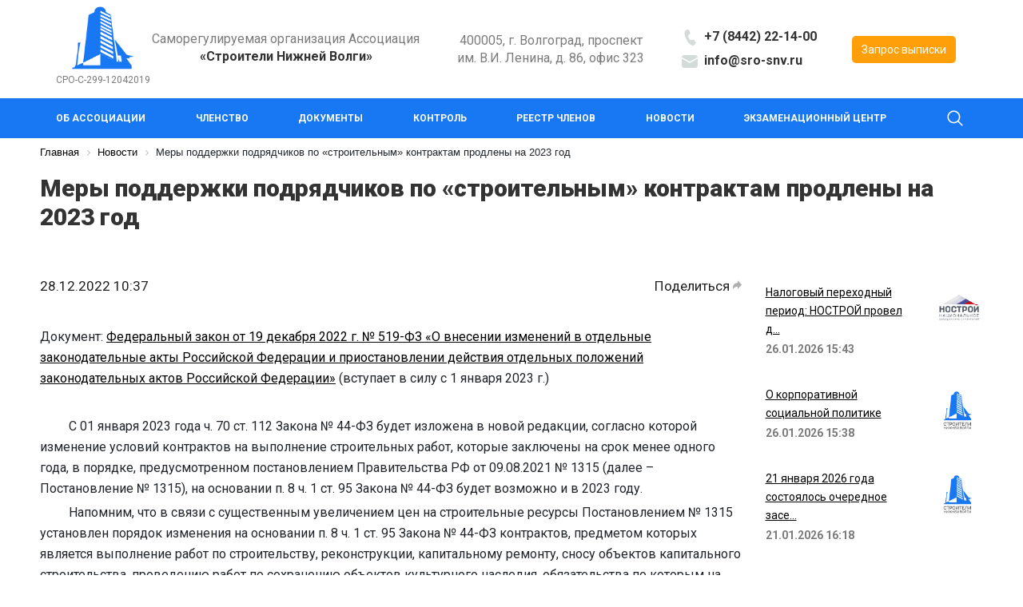

--- FILE ---
content_type: text/html; charset=UTF-8
request_url: https://sro-snv.ru/novosti/mery-podderzhki-podryadchikov-po-stroitelnym-kontraktam-prodleny-na-2023-god/
body_size: 16041
content:
<!DOCTYPE html>
<html lang="ru">
<head>
  <meta http-equiv="X-UA-Compatible" content="IE=edge">
  <meta name=viewport content="width=device-width,initial-scale=1">
  <link href="/upload/iblock/994/994210e1f8865859f8dea31a2db119a0.webp" as="image" rel="preload">
  <link rel="preconnect" href="https://fonts.gstatic.com">
  <link href="https://fonts.googleapis.com/css2?family=Roboto:wght@100;300;400;500;700;900&display=swap" rel="stylesheet">
  <link rel="icon" type="image/x-icon" href="/local/templates/srosnv_main/favicon.ico" /> 
  <link rel="canonical" href="http://sro-snv.ru/novosti/mery-podderzhki-podryadchikov-po-stroitelnym-kontraktam-prodleny-na-2023-god/index.php">
  <meta name="description" content="Саморегулируемая организация Ассоциация «Строители Нижней Волги»">
  <meta name="keywords" content="Саморегулируемая организация Ассоциация, Строители Нижней Волги, СРО Волгоград, СРО в Волгограде, Строительное СРО в Волгограде, СРО в Волгоградской области, Строительное СРО в Волгоградской области, СРО в Волгограде по строительству, Вступить в СРО, СРО, СРО А СНВ">
  <script src="https://kit.fontawesome.com/7fc48ff666.js" crossorigin="anonymous"></script>
  <style>
      </style>
    <link rel="stylesheet" type="text/css" src-lazy="/bitrix/css/main/jquery.fancybox.min.css">
  <!-- <link rel="stylesheet" type="text/css" src-lazy="https://cdn.jsdelivr.net/combine/npm/slick-carousel@1.7.1/slick/slick-theme.css"> -->
  <meta http-equiv="Content-Type" content="text/html; charset=UTF-8" />
<meta name="robots" content="index, follow" />
<link href="/bitrix/css/main/bootstrap4/bootstrap.css?1750339015144883" type="text/css"  rel="stylesheet" />
<link href="/bitrix/css/main/slick.css?17503411301893" type="text/css"  rel="stylesheet" />
<link href="/local/templates/srosnv_main/components/bitrix/news/news_cat/bitrix/news.detail/.default/style.css?17184602974479" type="text/css"  rel="stylesheet" />
<link href="/local/templates/srosnv_main/components/bitrix/news.list/popular_news/style.css?1718460297640" type="text/css"  rel="stylesheet" />
<link href="/local/templates/srosnv_main/components/srosnv/universal.feedback/modal/style.css?17184602985844" type="text/css"  data-template-style="true"  rel="stylesheet" />
<link href="/local/templates/srosnv_main/components/srosnv/search.title/electrical_search/style.css?17184602982316" type="text/css"  data-template-style="true"  rel="stylesheet" />
<link href="/local/templates/srosnv_main/components/bitrix/menu/nav_list_tpl--mobile-left/style.css?171846029721113" type="text/css"  data-template-style="true"  rel="stylesheet" />
<link href="/local/templates/srosnv_main/components/bitrix/menu/nav_list_tpl--mobile-left/priority-nav/priority-nav-core.css?1718460297918" type="text/css"  data-template-style="true"  rel="stylesheet" />
<link href="/local/templates/srosnv_main/components/bitrix/menu/nav_list_tpl/style.css?171861179820503" type="text/css"  data-template-style="true"  rel="stylesheet" />
<link href="/local/templates/srosnv_main/components/bitrix/breadcrumb/main-breadcrumb/style.min.css?1718460297467" type="text/css"  data-template-style="true"  rel="stylesheet" />
<link href="/local/templates/srosnv_main/assets/css/style.css?171966856450808" type="text/css"  data-template-style="true"  rel="stylesheet" />
<script>if(!window.BX)window.BX={};if(!window.BX.message)window.BX.message=function(mess){if(typeof mess==='object'){for(let i in mess) {BX.message[i]=mess[i];} return true;}};</script>
<script>(window.BX||top.BX).message({"JS_CORE_LOADING":"Загрузка...","JS_CORE_NO_DATA":"- Нет данных -","JS_CORE_WINDOW_CLOSE":"Закрыть","JS_CORE_WINDOW_EXPAND":"Развернуть","JS_CORE_WINDOW_NARROW":"Свернуть в окно","JS_CORE_WINDOW_SAVE":"Сохранить","JS_CORE_WINDOW_CANCEL":"Отменить","JS_CORE_WINDOW_CONTINUE":"Продолжить","JS_CORE_H":"ч","JS_CORE_M":"м","JS_CORE_S":"с","JSADM_AI_HIDE_EXTRA":"Скрыть лишние","JSADM_AI_ALL_NOTIF":"Показать все","JSADM_AUTH_REQ":"Требуется авторизация!","JS_CORE_WINDOW_AUTH":"Войти","JS_CORE_IMAGE_FULL":"Полный размер"});</script>

<script src="/bitrix/js/main/core/core.min.js?1748196473225353"></script>

<script>BX.Runtime.registerExtension({"name":"main.core","namespace":"BX","loaded":true});</script>
<script>BX.setJSList(["\/bitrix\/js\/main\/core\/core_ajax.js","\/bitrix\/js\/main\/core\/core_promise.js","\/bitrix\/js\/main\/polyfill\/promise\/js\/promise.js","\/bitrix\/js\/main\/loadext\/loadext.js","\/bitrix\/js\/main\/loadext\/extension.js","\/bitrix\/js\/main\/polyfill\/promise\/js\/promise.js","\/bitrix\/js\/main\/polyfill\/find\/js\/find.js","\/bitrix\/js\/main\/polyfill\/includes\/js\/includes.js","\/bitrix\/js\/main\/polyfill\/matches\/js\/matches.js","\/bitrix\/js\/ui\/polyfill\/closest\/js\/closest.js","\/bitrix\/js\/main\/polyfill\/fill\/main.polyfill.fill.js","\/bitrix\/js\/main\/polyfill\/find\/js\/find.js","\/bitrix\/js\/main\/polyfill\/matches\/js\/matches.js","\/bitrix\/js\/main\/polyfill\/core\/dist\/polyfill.bundle.js","\/bitrix\/js\/main\/core\/core.js","\/bitrix\/js\/main\/polyfill\/intersectionobserver\/js\/intersectionobserver.js","\/bitrix\/js\/main\/lazyload\/dist\/lazyload.bundle.js","\/bitrix\/js\/main\/polyfill\/core\/dist\/polyfill.bundle.js","\/bitrix\/js\/main\/parambag\/dist\/parambag.bundle.js"]);
</script>
<script>BX.Runtime.registerExtension({"name":"jquery3","namespace":"window","loaded":true});</script>
<script>BX.Runtime.registerExtension({"name":"maskedinput","namespace":"window","loaded":true});</script>
<script>BX.Runtime.registerExtension({"name":"validation","namespace":"window","loaded":true});</script>
<script>BX.Runtime.registerExtension({"name":"PRVUniversalFeedbackFormInit","namespace":"window","loaded":true});</script>
<script>BX.Runtime.registerExtension({"name":"PriorityNavigation","namespace":"window","loaded":true});</script>
<script>BX.Runtime.registerExtension({"name":"PRVHeaderPriorityNavigation","namespace":"window","loaded":true});</script>
<script>(window.BX||top.BX).message({"LANGUAGE_ID":"ru","FORMAT_DATE":"DD.MM.YYYY","FORMAT_DATETIME":"DD.MM.YYYY HH:MI:SS","COOKIE_PREFIX":"BITRIX_SM","SERVER_TZ_OFFSET":"10800","UTF_MODE":"Y","SITE_ID":"s1","SITE_DIR":"\/","USER_ID":"","SERVER_TIME":1769488277,"USER_TZ_OFFSET":0,"USER_TZ_AUTO":"Y","bitrix_sessid":"55573cdd0001157a8356dbd034c8edb6"});</script>

<script src="/bitrix/js/main/jquery-3.2.1.slim.min.js?175034090969599"></script>
<script src="/bitrix/js/main/popper.min.js?175034072019036"></script>
<script src="/bitrix/js/main/bootstrap4/bootstrap.js?175033911548950"></script>
<script src="/bitrix/js/main/slick.min.js?175034105742862"></script>
<script src="/bitrix/js/lightbox.min.js?17184603029754"></script>
<script src="/bitrix/js/main/jquery/jquery-3.6.0.min.js?171864493289501"></script>
<script>BX.setJSList(["\/local\/templates\/srosnv_main\/components\/srosnv\/universal.feedback\/modal\/script.js","\/local\/templates\/srosnv_main\/components\/srosnv\/universal.feedback\/modal\/js\/jquery.maskedinput.min.js","\/local\/templates\/srosnv_main\/components\/srosnv\/universal.feedback\/modal\/js\/jquery.validate.min.js","\/local\/templates\/srosnv_main\/components\/srosnv\/universal.feedback\/modal\/js\/localization\/messages_ru.min.js","\/local\/templates\/srosnv_main\/components\/srosnv\/universal.feedback\/modal\/js\/init.js","\/bitrix\/components\/srosnv\/search.title\/script.js","\/local\/templates\/srosnv_main\/components\/bitrix\/menu\/nav_list_tpl--mobile-left\/script.js","\/local\/templates\/srosnv_main\/components\/bitrix\/menu\/nav_list_tpl--mobile-left\/priority-nav\/priority-nav.min.js","\/local\/templates\/srosnv_main\/components\/bitrix\/menu\/nav_list_tpl--mobile-left\/priority-nav\/priority-nav-script.js","\/local\/templates\/srosnv_main\/components\/bitrix\/menu\/nav_list_tpl\/script.js","\/local\/templates\/srosnv_main\/assets\/js\/script.js"]);</script>

<script  src="/bitrix/cache/js/s1/srosnv_main/template_4e0435f9b66b80c19da9dcd367042649/template_4e0435f9b66b80c19da9dcd367042649_v1.js?174819654862301"></script>
<script>var _ba = _ba || []; _ba.push(["aid", "d232d48a66810f7484f2bc476b299585"]); _ba.push(["host", "sro-snv.ru"]); (function() {var ba = document.createElement("script"); ba.type = "text/javascript"; ba.async = true;ba.src = (document.location.protocol == "https:" ? "https://" : "http://") + "bitrix.info/ba.js";var s = document.getElementsByTagName("script")[0];s.parentNode.insertBefore(ba, s);})();</script>

<!-- ! -->
    <title>Меры поддержки подрядчиков по «строительным» контрактам продлены на 2023 год - Строители Нижней Волги</title>
  </head>
<!--===== MODAL =====-->
<div class="modal fade" id="exampleModalCentered" tabindex="-1" role="dialog" aria-labelledby="exampleModalCenteredLabel" aria-hidden="true">
	<div class="modal-dialog modal-dialog-centered" style="max-width: 500px !important;" role="document">
		<div class="modal-content">
			<div class="modal-footer">
				<a href="javascript:" onclick="$('#exampleModalCentered').modal('hide');" class="close-modal-form-icon">
					<span aria-hidden="true">×</span>
				</a>
				<div class="PRVUniversalFeedback feedback_modal pb-0" id="form_container_de786db865d9524ae833fda681a93ae3">
    <div class="modal_heading">
        <h3 class="callback-form-title">Оставить заявку</h3>
        <div></div>
    </div>
    <form  enctype="multipart/form-data" action="/novosti/mery-podderzhki-podryadchikov-po-stroitelnym-kontraktam-prodleny-na-2023-god/" method="POST" id="prv_feedback_form_de786db865d9524ae833fda681a93ae3">
        <input type="hidden" name="sessid" id="sessid" value="55573cdd0001157a8356dbd034c8edb6" />                <script>
            var modal = function () {
                if ($('#modal').length) {
                                    }
            };

            validationInitArray['prv_feedback_form_de786db865d9524ae833fda681a93ae3'] = {
                rulesObject: {
                    "licenses_inline": {
                        required: true
                    }
                },
                messagesObject: {
                    "licenses_inline":{
                        required: "Необходимо ваше согласие"
                    }
                },
                submitFunction: function(form) {
                    var formBlock = $('#prv_feedback_form_de786db865d9524ae833fda681a93ae3'),
                        formContainer = $('#form_container_de786db865d9524ae833fda681a93ae3'),
                        thanksContainer = $('#thanks_container_de786db865d9524ae833fda681a93ae3'),
                        formData = new FormData();
                    formContainer.find("input[type='submit']").attr("disabled");
                    formContainer.find("input[type='submit']").prop("disabled", true);
                    formBlock.find('textarea, input[type="email"], input[type="text"], input[type="tel"], input[type="submit"], input[type="hidden"], input[type="select"], input[type="checkbox"]:checked, input[type="radio"]:checked').each(function(index, element){
                        formData.append($(element).prop('name'), $(element).val());
                    });
                    formBlock.find('input[type="file"]').each(function(index, element){
                        var key = $(element).prop('name'), arr = $(element).prop('files');
                        $.each(arr, function(i, el){
                            formData.append(key+'[]', el);
                        });
                    });

                    formData.append('CALC_FORM_FLAT', $('#input-calc-form-flat').val());

                    var response_modal = ('' == 'Y') ? grecaptcha.getResponse(widgetId_modal) : '';
                    if('N' == 'Y' && response_modal.length == 0){
                        $('.captcha_err_modal').css("display", "block");
                        $('.captcha_err_modal').text("??? ???? ?????????? ?????????.");
                        $("input[type='submit']").prop("disabled", false);
                        return false;
                    }

                    $("input[type='submit']").attr("disabled");
                    $.ajax({
                        type: formBlock.attr('method'),
                        url: formBlock.attr('action'),
                        data: formData,
                        dataType: 'text',
                        contentType: false,
                        processData: false,
                        success: function(){
                            formContainer.hide();
                            thanksContainer.show();
                            formContainer.find('input[type="tel"]').val('');
                            formContainer.find('input[type="text"]').val('');
                            formContainer.find("input[type='submit']").removeAttr("disabled");
                            formContainer.find("input[type='submit']").prop("disabled", false);
                            formContainer.find(".mask_phone_number").mask("+7 (999) 999-99-99");
                            $(".callback-form-title").text('Оставить заявку');

                            
                            $(".modal").on("click", ".close_modal_btn", function(){
                                formContainer.closest(".modal").modal("hide");
                                setTimeout(
                                    function(){
                                        $(".vacancy_modal").toggle();
                                    },
                                    2000);
                                return false;
                            });
                        },
                        error: function() {
                            formContainer.find("input[type='submit']").removeAttr("disabled");
                            formContainer.find("input[type='submit']").prop("disabled", false);
                            $(".callback-form-title").text('Оставить заявку');
                        }
                    });
                    return false;

                }
            };
        </script>
                                <p></p>
                        <div class="prv_from_group">
                                <input
                        id="NAME_de786db865d9524ae833fda681a93ae3"
                        type="text"
                        name="NAME"
                        value=""
                        class="label_text"
                        placeholder="Ваше имя"
                    required                />
                <label for="NAME_de786db865d9524ae833fda681a93ae3">Ваше имя<span class="required_star">*</span></label>
            </div>
                    <script>
                validationInitArray['prv_feedback_form_de786db865d9524ae833fda681a93ae3'].rulesObject['NAME'] = {required: true};
                validationInitArray['prv_feedback_form_de786db865d9524ae833fda681a93ae3'].messagesObject['NAME'] = {required: "Это поле необходимо заполнить",
                };
            </script>
                                <p></p>
                        <div class="prv_from_group">
                                <input
                        id="PHONE_de786db865d9524ae833fda681a93ae3"
                        type="tel"
                        name="PHONE"
                        value=""
                        class="label_text mask_phone_number"
                        placeholder="Телефон"
                    required                />
                <label for="PHONE_de786db865d9524ae833fda681a93ae3">Телефон<span class="required_star">*</span></label>
            </div>
                    <script>
                validationInitArray['prv_feedback_form_de786db865d9524ae833fda681a93ae3'].rulesObject['PHONE'] = {required: true};
                validationInitArray['prv_feedback_form_de786db865d9524ae833fda681a93ae3'].messagesObject['PHONE'] = {required: "Это поле необходимо заполнить",
                };
            </script>
                        <div class="feedback-form-below-block">
                            <div class="agree-checkbox-block">
                    <label class="checkbox_cnt">
                        <input type="checkbox" name="licenses_inline" class="chekbox_hidden" id="checkbox" required>
                        <div class="chekbox_visual"></div>

                        <script>
                            $('#checkbox').click(function(){
                                if ($(this).is(':checked')){
                                    $('.chekbox_visual').addClass('ch_active');
                                } else {
                                    $('.chekbox_visual').removeClass('ch_active'); 
                                }
                            });
                        </script>
                        <div>Я согласен на обработку <a href="/personal_information.php" target="_blank" style="color: #FF9F0A">персональных данных</a></div>
                    </label>
                </div>
                        <input type="hidden" name="FORM_ID" value="N">
            <input type="hidden" name="PARAMS_HASH" value="de786db865d9524ae833fda681a93ae3">
            <input id="input-calc-form-flat" type="hidden" name="CALC_FORM_FLAT" value="">
            <div class="feedback-submit-wrapper">
                <input type="submit" class="btn main-btn" name="submit" value="Отправить заявку">
            </div>
        </div>
    </form>
</div>
<div class="thanks_container" id="thanks_container_de786db865d9524ae833fda681a93ae3" style="display:none;">
    <div class="modal_heading">
        <h3>Заявка принята</h3>
    </div>
    <div class="modal_description">
        <div class="row">
            <div class="col-md-3">
                <svg xmlns="http://www.w3.org/2000/svg" width="90" height="90" viewBox="0 0 90 90">
                    <path id="Ellipse_273_copy" data-name="Ellipse 273 copy" class="clsp-1" d="M1550,151a45,45,0,1,1-45,45A45,45,0,0,1,1550,151Zm0,2a43,43,0,1,1-43,43A43,43,0,0,1,1550,153Z" transform="translate(-1505 -151)"></path>
                    <path class="clsp-2" d="M1539.82,207.4a4.45,4.45,0,0,0,2.9,1.609c0.9,0.014,1.66-.434,2.93-1.854,1.53-1.692,23.35-24.3,23.35-24.3l-1-.852h-2l-2,2-20,21-10-10h-2l-2,1v2l2,4,4.9,3.372Z" transform="translate(-1505 -151)"></path>
                    <path id="Rounded_Rectangle_840_copy_2" data-name="Rounded Rectangle 840 copy 2" class="clsp-1" d="M1545.41,212.678a4.006,4.006,0,0,1-4.33-.877h0l-10.91-10.88a4,4,0,0,1,5.66-5.646l8.08,8.057,20.23-21.172a4,4,0,0,1,5.66,5.646L1546.74,211.8A3.924,3.924,0,0,1,1545.41,212.678Zm22.97-26.283a2,2,0,1,0-2.83-2.823l-20.23,21.172-1.41,1.411-1.42-1.411-8.07-8.057a2,2,0,0,0-2.83,0,1.976,1.976,0,0,0,0,2.822l8.45,8.438,2.45,2.443a2.05,2.05,0,0,0,.66.438,2.005,2.005,0,0,0,2.17-.438l2.44-2.432Z" transform="translate(-1505 -151)"></path>
                </svg>
            </div>
            <div class="col-md-9">
                <h5>Спасибо за ваше обращение!</h5>
                <div>Наш менеджер перезвонит вам в ближайшее время.</div>
            </div>
        </div>
        <div class="thanks_container-close-btn-block">
            <a href="javascript:void(0);" class="btn close_modal_btn" data-dismiss="modal" aria-label="Close">Закрыть</a>
        </div>
    </div>
</div>			</div>
		</div>
	</div>
</div>
<!--===== END-MODAL =====-->
<div id="panel"></div>
<!--===== HEADER =====-->
<header>

     <!--===== HEADER-TOP =====-->
    <div class="container">
	<div class="row navbar text-center">
	<div id="search-header" class="search_wrapper">
        <div class="search_cnt">
            <div class="container">
                <div class="search_form">
                    	<div id="search-header">
	<form action="/search/" class="search">
		<input id="title-search-input-main" type="text" name="q" value="" size="40" maxlength="50" autocomplete="off" class="inp_text_line inp_search" placeholder="Поиск" />
		<button name="s" type="submit" class="btn search_input">
			Найти		</button>
	</form>
        <script>
            BX.ready(function(){
                    new JCTitleSearch({
                            'AJAX_PAGE' : '/novosti/mery-podderzhki-podryadchikov-po-stroitelnym-kontraktam-prodleny-na-2023-god/',
                            'CONTAINER_ID': 'search-header',
                            'INPUT_ID': 'title-search-input-main',
                            'MIN_QUERY_LEN': 2
                    });
            });
        </script>
	</div>

                    <span class="search_close">
						<svg class="svg svg-close" width="14" height="14" viewBox="0 0 14 14">
							<path data-name="Rounded Rectangle 568 copy 16" class="cls-1"
								d="M1009.4,953l5.32,5.315a0.987,0.987,0,0,1,0,1.4,1,1,0,0,1-1.41,0L1008,954.4l-5.32,5.315a0.991,0.991,0,0,1-1.4-1.4L1006.6,953l-5.32-5.315a0.991,0.991,0,0,1,1.4-1.4l5.32,5.315,5.31-5.315a1,1,0,0,1,1.41,0,0.987,0.987,0,0,1,0,1.4Z"
								transform="translate(-1001 -946)"></path>
						</svg>
                    </span>
                </div>
            </div>
        </div>
    </div>
	<a class="close_bg" href="javascript:;"></a>

	
    <div class="col-md-2 col-sm-3 col-xs-4 col-2 d-lg-none d-md-block mobile-menu">
      <nav class="navbar navbar-expand-lg navbar-light">
        <button class="navbar-toggler" type="button"  aria-controls="navbarSupportedContent" aria-expanded="false" aria-label="Toggle navigation">
          <span class="navbar-toggler-icon"></span>
        </button>
      </nav>
    </div>
    <div class="col-xl-1 col-lg-2 col-md-3 col-sm-3 col-xs-4 col-5 my-padding">
        <div class="my-width header_wrapper">
            <a href="/"> <img src="/include/logo.png" title="Саморегулируемая организация Ассоциация «Строители нижней волги»"></a>          <p>
 <!-- <a href="#" class="under-logo">СРО-С-299-12042019</a> -->
	<a href="https://inform.gosnadzor.ru/license.html?id=68309d100d3f335a44847ebc&registryType=changesSRO" target="_blank" class="under-logo">СРО-С-299-12042019</a>
</p>      </div>
    </div>
    <div class="col-md-4 d-none d-md-block col-xl-4 col-lg-3 header-text">
        <div class="my-margin">
          <p>
	<span class="block-title-text">Саморегулируемая организация Ассоциация</span><br>
	<b class="black-text">«Строители Нижней Волги»</b>
</p>       </div>
    </div>
    <div class="col-3 d-none d-lg-block header-text">
      400005, г. Волгоград, проспект<br>им. В.И. Ленина, д. 86, офис 323
    </div>
    <div class="col-2 d-none d-lg-block header-text">
        <p class="phone-and-mail">
 <a href="tel:+78442221400"><span class="icons icons-phone"></span><b>+7 (8442) 22-14-00</b></a><br>
 <a href="mailto:info@sro-snv.ru"><span class="icons icons-envelope"></span><b>info@sro-snv.ru</b></a>
</p>    </div>
    <div class="col-lg-2 col-md-3 col-sm-3 col-xs-4 col-5"><!--col-4 -->
      <!-- <a href="https://sro-snv.lksro.ru/" target="_blank"><button class="btn main-btn" type="button" name="button">Запрос выписки</button></a> -->
      <a href="https://sro-snv.ru/chlenstvo/vypiska-iz-reestra/"><button class="btn main-btn" type="button" name="button">Запрос выписки</button></a>
    </div>
  </div><!--.row .navbar-->
</div>
    <!--===== END HEADER-TOP =====-->

    <!--===== HEADER-MOBILE-MENU =====-->
    <div class="d-lg-none collapse navbar-collapse main-menu" id="navbarSupportedContent">
  <div class="container-fluid text-center">
    <div class="row">
      <div class="col-12 col-xs-4 col-sm-4 d-md-none header-text"><!--col-4-->
        <p>
	<span class="block-title-text">Саморегулируемая организация Ассоциация</span><br>
	<b class="black-text">«Строители Нижней Волги»</b>
</p>      </div>
      <div class="col-12 col-xs-4 col-sm-4 col-md-6 header-text">
        400005, г. Волгоград, проспект<br>им. В.И. Ленина, д. 86, офис 323
      </div>
      <div class="col-12 col-xs-4 col-sm-4 col-md-6 header-text phonenemail_wrapper">
          <p class="phone-and-mail">
 <a href="tel:+78442221400"><span class="icons icons-phone"></span><b>+7 (8442) 22-14-00</b></a><br>
 <a href="mailto:info@sro-snv.ru"><span class="icons icons-envelope"></span><b>info@sro-snv.ru</b></a>
</p>      </div>
    </div>
  </div>
</div>

<div class="left_float_sidebar">
    <div class="swipe_container">
        <div class="menu-mobile__close-btn">
            <button type="button" class="toggle-menu-close">
                <svg xmlns="http://www.w3.org/2000/svg" width="14.414" height="14.414" viewBox="0 0 14.414 14.414">
                    <path id="Union_2" data-name="Union 2" d="M6.5,6.5,0,13,6.5,6.5,0,0,6.5,6.5,13,0,6.5,6.5,13,13Z"
                          transform="translate(0.707 0.707)" stroke="#000" stroke-width="2" opacity="0.3"/>
                </svg>
            </button>
        </div>
        
        
                <div>
            <a href="javascript:void(0);"
               class="nav-item nav-link open_swipe ">
                Об Ассоциации<i class="fa fa-angle-right"></i>
            </a>
            <div class="prv_swipe_block">
                <a href="javascript:void(0);"
                   class="nav-item nav-link close_swipe">&larr;&nbsp;&nbsp;</a>
                <a href="/ob-assotsiatsii/" class="nav-item nav-link swipe_parent_link">Об Ассоциации</a>                
                
                
        
                <div>
            <a href="javascript:void(0);"
               class="nav-item nav-link open_swipe ">
                Структура Ассоциации<i class="fa fa-angle-right"></i>
            </a>
            <div class="prv_swipe_block">
                <a href="javascript:void(0);"
                   class="nav-item nav-link close_swipe">&larr;&nbsp;&nbsp;</a>
                <a href="/ob-assotsiatsii/struktura-assotsiatsii/" class="nav-item nav-link swipe_parent_link">Структура Ассоциации</a>                
                
                
        
        
                                            <a class="nav-item nav-link "
                           href="/ob-assotsiatsii/struktura-assotsiatsii/organy-upravleniya/">Органы управления</a>
                    
                
                
                
        
        
                                            <a class="nav-item nav-link "
                           href="/ob-assotsiatsii/struktura-assotsiatsii/spetsializirovannye-organy/">Специализированные органы</a>
                    
                
                
                
        
        
                                            <a class="nav-item nav-link "
                           href="/ob-assotsiatsii/struktura-assotsiatsii/inye-organy/">Иные органы</a>
                    
                
                
                
                    </div></div>        
        
                                            <a class="nav-item nav-link "
                           href="/ob-assotsiatsii/tseli-i-deyatelnost/">Цели и деятельность</a>
                    
                
                
                
        
        
                                            <a class="nav-item nav-link "
                           href="/ob-assotsiatsii/nadzor-za-sro/">Надзор за СРО</a>
                    
                
                
                
        
        
                                            <a class="nav-item nav-link "
                           href="/ob-assotsiatsii/chlenstvo-v-nko/">Членство в НКО</a>
                    
                
                
                
        
        
                                            <a class="nav-item nav-link "
                           href="/ob-assotsiatsii/partnery/">Партнеры</a>
                    
                
                
                
        
        
                                            <a class="nav-item nav-link "
                           href="/ob-assotsiatsii/sotrudnichestvo/">Сотрудничество</a>
                    
                
                
                
        
        
                                            <a class="nav-item nav-link "
                           href="/ob-assotsiatsii/kontakty/">Контакты</a>
                    
                
                
                
                    </div></div>        
                <div>
            <a href="javascript:void(0);"
               class="nav-item nav-link open_swipe ">
                Членство<i class="fa fa-angle-right"></i>
            </a>
            <div class="prv_swipe_block">
                <a href="javascript:void(0);"
                   class="nav-item nav-link close_swipe">&larr;&nbsp;&nbsp;</a>
                                
                
                
        
                <div>
            <a href="javascript:void(0);"
               class="nav-item nav-link open_swipe ">
                Вступление в СРО<i class="fa fa-angle-right"></i>
            </a>
            <div class="prv_swipe_block">
                <a href="javascript:void(0);"
                   class="nav-item nav-link close_swipe">&larr;&nbsp;&nbsp;</a>
                                
                
                
        
        
                                            <a class="nav-item nav-link "
                           href="/chlenstvo/vstuplenie-v-sro/vstuplenie-obychnoe/">Вступление в СРО</a>
                    
                
                
                
        
        
                                            <a class="nav-item nav-link "
                           href="/chlenstvo/vstuplenie-v-sro/vstuplenie-s-oo-ae/">Вступление в СРО с ОО, АЭ</a>
                    
                
                
                
                    </div></div>        
        
                                            <a class="nav-item nav-link "
                           href="/chlenstvo/izmenenie-usloviy-chlenstva/">Изменение условий членства</a>
                    
                
                
                
        
        
                                            <a class="nav-item nav-link "
                           href="/chlenstvo/izmenenie-svedeniy-o-yul-ip/">Изменение сведений о ЮЛ/ИП</a>
                    
                
                
                
        
        
                                            <a class="nav-item nav-link "
                           href="/chlenstvo/vykhod-iz-sro/">Выход из СРО</a>
                    
                
                
                
        
                <div>
            <a href="javascript:void(0);"
               class="nav-item nav-link open_swipe ">
                Оплата взносов<i class="fa fa-angle-right"></i>
            </a>
            <div class="prv_swipe_block">
                <a href="javascript:void(0);"
                   class="nav-item nav-link close_swipe">&larr;&nbsp;&nbsp;</a>
                                
                
                
        
        
                                            <a class="nav-item nav-link "
                           href="/chlenstvo/oplata-vznosov/vstupitelnyy-vznos/">Вступительный взнос</a>
                    
                
                
                
        
        
                                            <a class="nav-item nav-link "
                           href="/chlenstvo/oplata-vznosov/vznos-v-kf-vv/">Взнос в КФ ВВ</a>
                    
                
                
                
        
        
                                            <a class="nav-item nav-link "
                           href="/chlenstvo/oplata-vznosov/vznos-v-kf-odo/">Взнос в КФ ОДО</a>
                    
                
                
                
        
        
                                            <a class="nav-item nav-link "
                           href="/chlenstvo/oplata-vznosov/chlenskiy-vznos/">Членский взнос</a>
                    
                
                
                
        
        
                                            <a class="nav-item nav-link "
                           href="/chlenstvo/oplata-vznosov/tselevoy-vznos/">Целевой взнос</a>
                    
                
                
                
                    </div></div>        
                <div>
            <a href="javascript:void(0);"
               class="nav-item nav-link open_swipe ">
                Обеспечение ответственности<i class="fa fa-angle-right"></i>
            </a>
            <div class="prv_swipe_block">
                <a href="javascript:void(0);"
                   class="nav-item nav-link close_swipe">&larr;&nbsp;&nbsp;</a>
                                
                
                
        
        
                                            <a class="nav-item nav-link "
                           href="/chlenstvo/obespechenie-otvetstvennosti/kompensatsionnyy-fond-vv/">Компенсационный фонд ВВ</a>
                    
                
                
                
        
        
                                            <a class="nav-item nav-link "
                           href="/chlenstvo/obespechenie-otvetstvennosti/kompensatsionnyy-fond-odo/">Компенсационный фонд ОДО</a>
                    
                
                
                
        
        
                                            <a class="nav-item nav-link "
                           href="/chlenstvo/obespechenie-otvetstvennosti/strakhovanie-vv/">Страхование ВВ</a>
                    
                
                
                
        
        
                                            <a class="nav-item nav-link "
                           href="/chlenstvo/obespechenie-otvetstvennosti/strakhovanie-odo/">Страхование ОДО</a>
                    
                
                
                
                    </div></div>        
        
                                            <a class="nav-item nav-link "
                           href="/chlenstvo/iski-i-zayavleniya/">Иски и заявления</a>
                    
                
                
                
        
        
                                            <a class="nav-item nav-link "
                           href="/chlenstvo/dolzhniki/">Должники</a>
                    
                
                
                
        
        
                                            <a class="nav-item nav-link "
                           href="/chlenstvo/analiz-sudebnykh-praktik/">Анализ законодательства</a>
                    
                
                
                
        
        
                                            <a class="nav-item nav-link "
                           href="/chlenstvo/vypiska-iz-reestra/">Выписка из реестра членов</a>
                    
                
                
                
                    </div></div>        
                <div>
            <a href="javascript:void(0);"
               class="nav-item nav-link open_swipe ">
                Документы<i class="fa fa-angle-right"></i>
            </a>
            <div class="prv_swipe_block">
                <a href="javascript:void(0);"
                   class="nav-item nav-link close_swipe">&larr;&nbsp;&nbsp;</a>
                                
                
                
        
        
                                            <a class="nav-item nav-link "
                           href="/dokumenty/uchreditelnye/">Учредительные документы</a>
                    
                
                
                
        
        
                                            <a class="nav-item nav-link "
                           href="/dokumenty/vnutrennie-dokumenty/">Внутренние документы</a>
                    
                
                
                
        
        
                                            <a class="nav-item nav-link "
                           href="/dokumenty/standarty-nostroy/">Стандарты НОСТРОЙ</a>
                    
                
                
                
        
        
                                            <a class="nav-item nav-link "
                           href="/dokumenty/standarty-sro/">Стандарты СРО</a>
                    
                
                
                
        
        
                                            <a class="nav-item nav-link "
                           href="/dokumenty/protokoly-osch/">Протоколы ОСЧ</a>
                    
                
                
                
        
        
                                            <a class="nav-item nav-link "
                           href="/dokumenty/protokoly-coveta/">Протоколы Cовета</a>
                    
                
                
                
        
        
                                            <a class="nav-item nav-link "
                           href="/dokumenty/bukhgalterskaya-finansovaya-otchetnost/">Бухгалтерская отчетность</a>
                    
                
                
                
        
                <div>
            <a href="javascript:void(0);"
               class="nav-item nav-link open_swipe ">
                Отчет о проведении СОУТ<i class="fa fa-angle-right"></i>
            </a>
            <div class="prv_swipe_block">
                <a href="javascript:void(0);"
                   class="nav-item nav-link close_swipe">&larr;&nbsp;&nbsp;</a>
                                
                
                
        
        
                                            <a class="nav-item nav-link "
                           href="/dokumenty/otchet-o-provedenii-sout/svodnaya-vedomost/">Сводная ведомость</a>
                    
                
                
                
        
        
                                            <a class="nav-item nav-link "
                           href="/dokumenty/otchet-o-provedenii-sout/plan-meropriyatiy/">План мероприятий</a>
                    
                
                
                
                    </div></div>        
        
                                            <a class="nav-item nav-link "
                           href="https://nrs.nostroy.ru/">Национальный реестр специалистов</a>
                    
                
                
                
                    </div></div>        
                <div>
            <a href="javascript:void(0);"
               class="nav-item nav-link open_swipe ">
                Контроль<i class="fa fa-angle-right"></i>
            </a>
            <div class="prv_swipe_block">
                <a href="javascript:void(0);"
                   class="nav-item nav-link close_swipe">&larr;&nbsp;&nbsp;</a>
                                
                
                
        
        
                                            <a class="nav-item nav-link "
                           href="/kontrol/trebovaniya-k-chlenam/">Требования к членам</a>
                    
                
                
                
        
        
                                            <a class="nav-item nav-link "
                           href="/kontrol/proverki/">Проверки</a>
                    
                
                
                
        
        
                                            <a class="nav-item nav-link "
                           href="/kontrol/otchety-chlenov/">Отчеты членов</a>
                    
                
                
                
        
        
                                            <a class="nav-item nav-link "
                           href="/kontrol/ispolnenie-dogovornih-obyazatelstv/">Исполнение договорных обязательств</a>
                    
                
                
                
        
        
                                            <a class="nav-item nav-link "
                           href="/kontrol/obshchestvennyy-kontrol/">Общественный контроль</a>
                    
                
                
                
        
        
                                            <a class="nav-item nav-link "
                           href="/kontrol/operator-nrs/">Оператор НРС</a>
                    
                
                
                
                    </div></div>        
        
                                            <a class="nav-item nav-link "
                           href="/reestr/">Реестр членов</a>
                    
                
                
                
        
        
                                            <a class="nav-item nav-link active"
                           href="/novosti/">Новости</a>
                    
                
                
                
        
                <div>
            <a href="javascript:void(0);"
               class="nav-item nav-link open_swipe ">
                Экзаменационный центр<i class="fa fa-angle-right"></i>
            </a>
            <div class="prv_swipe_block">
                <a href="javascript:void(0);"
                   class="nav-item nav-link close_swipe">&larr;&nbsp;&nbsp;</a>
                <a href="/ekzamenatsionnyy-tsentr/" class="nav-item nav-link swipe_parent_link">Экзаменационный центр</a>                
                
                
        
        
                                            <a class="nav-item nav-link "
                           href="/ekzamenatsionnyy-tsentr/neobkhodimost-prokhozhdeniya-nezavisimoy-otsenki-kvalifikatsii/">Необходимость прохождения независимой оценки квалификации</a>
                    
                
                
                
        
        
                                            <a class="nav-item nav-link "
                           href="/ekzamenatsionnyy-tsentr/professionalnye-standarty-i-trebovaniya/">Профессиональные стандарты и требования к квалификациям</a>
                    
                
                
                
        
        
                                            <a class="nav-item nav-link "
                           href="/ekzamenatsionnyy-tsentr/poryadok-provedeniya-nezavisimoy-otsenki-kvalifikatsii/">Порядок проведения независимой оценки квалификации</a>
                    
                
                
                
        
        
                                            <a class="nav-item nav-link "
                           href="/ekzamenatsionnyy-tsentr/dokumenty-dlya-prokhozhdeniya-professionalnogo-ekzamena/">Перечень документов для прохождения НОК</a>
                    
                
                
                
        
        
                                            <a class="nav-item nav-link "
                           href="/ekzamenatsionnyy-tsentr/Полезные ссылки/">Полезные ссылки</a>
                    
                
                
                
                                    </div></div>                				<div class="float_menu_info">
                    <div class="float_menu_info--elem">
						<p>
	<span class="block-title-text">Саморегулируемая организация Ассоциация</span><br>
	<b class="black-text">«Строители Нижней Волги»</b>
</p>						400005, г. Волгоград, проспект<br>им. В.И. Ленина, д. 86, офис 323
						<p class="phone-and-mail">
 <a href="tel:+78442221400"><span class="icons icons-phone"></span><b>+7 (8442) 22-14-00</b></a><br>
 <a href="mailto:info@sro-snv.ru"><span class="icons icons-envelope"></span><b>info@sro-snv.ru</b></a>
</p>					</div>
                </div>
			            </div>
        </div>
        <div class="float_fade_background close_menu"></div>
    <!--===== END HEADER-MOBILE-MENU =====-->

    <!--===== HEADER-MENU =====-->
    <div class="container-fluid main-menu d-none d-lg-block">
  <div class="container">
    <div class="row">
      <div class="col-11">
        	<div class="nav_list-wrapper">
		<ul class="nav_list">
					
			
									<li class="link_first_dropdown">
						<a href="/ob-assotsiatsii/" class="root-item">Об Ассоциации</a>
						<ul class="mini_dropdown_menu">
						
									
			
			
					
			
									<div class="clearfix d-none d-lg-block"></div>										<li>
																					<a class="mini_dropdown_item dropdown_item_with_submenu" href="/ob-assotsiatsii/struktura-assotsiatsii/">
									Структура Ассоциации<i class="array_right_icon"></i>
								</a>
																										<ul class="nav_section_ul">
										
			
			
					
			
				
																		<li><a href="/ob-assotsiatsii/struktura-assotsiatsii/organy-upravleniya/" class="mini_dropdown_item">Органы управления</a></li>
											
				
			
			
					
			
				
																		<li><a href="/ob-assotsiatsii/struktura-assotsiatsii/spetsializirovannye-organy/" class="mini_dropdown_item">Специализированные органы</a></li>
											
				
			
			
					
			
				
																		<li><a href="/ob-assotsiatsii/struktura-assotsiatsii/inye-organy/" class="mini_dropdown_item">Иные органы</a></li>
											
				
			
			
									</ul></li>			
			
				
																		<li><a href="/ob-assotsiatsii/tseli-i-deyatelnost/" class="mini_dropdown_item">Цели и деятельность</a></li>
											
				
			
			
					
			
				
																		<li><a href="/ob-assotsiatsii/nadzor-za-sro/" class="mini_dropdown_item">Надзор за СРО</a></li>
											
				
			
			
					
			
				
																		<li><a href="/ob-assotsiatsii/chlenstvo-v-nko/" class="mini_dropdown_item">Членство в НКО</a></li>
											
				
			
			
					
			
				
																		<li><a href="/ob-assotsiatsii/partnery/" class="mini_dropdown_item">Партнеры</a></li>
											
				
			
			
					
			
				
																		<li><a href="/ob-assotsiatsii/sotrudnichestvo/" class="mini_dropdown_item">Сотрудничество</a></li>
											
				
			
			
					
			
				
																		<li><a href="/ob-assotsiatsii/kontakty/" class="mini_dropdown_item">Контакты</a></li>
											
				
			
			
									</ul></li>			
			
									<li class="link_first_dropdown">
						<a href="javascript://" class="root-item">Членство</a>
						<ul class="mini_dropdown_menu">
						
									
			
			
					
			
																			<li>
																					<a class="mini_dropdown_item dropdown_item_with_submenu" href="javascript://">
									Вступление в СРО<i class="array_right_icon"></i>
								</a>
																										<ul class="nav_section_ul">
										
			
			
					
			
				
																		<li><a href="/chlenstvo/vstuplenie-v-sro/vstuplenie-obychnoe/" class="mini_dropdown_item">Вступление в СРО</a></li>
											
				
			
			
					
			
				
																		<li><a href="/chlenstvo/vstuplenie-v-sro/vstuplenie-s-oo-ae/" class="mini_dropdown_item">Вступление в СРО с ОО, АЭ</a></li>
											
				
			
			
									</ul></li>			
			
				
																		<li><a href="/chlenstvo/izmenenie-usloviy-chlenstva/" class="mini_dropdown_item">Изменение условий членства</a></li>
											
				
			
			
					
			
				
																		<li><a href="/chlenstvo/izmenenie-svedeniy-o-yul-ip/" class="mini_dropdown_item">Изменение сведений о ЮЛ/ИП</a></li>
											
				
			
			
					
			
				
																		<li><a href="/chlenstvo/vykhod-iz-sro/" class="mini_dropdown_item">Выход из СРО</a></li>
											
				
			
			
					
			
									<div class="clearfix d-sm-none"></div>										<li>
																					<a class="mini_dropdown_item dropdown_item_with_submenu" href="javascript://">
									Оплата взносов<i class="array_right_icon"></i>
								</a>
																										<ul class="nav_section_ul">
										
			
			
					
			
				
																		<li><a href="/chlenstvo/oplata-vznosov/vstupitelnyy-vznos/" class="mini_dropdown_item">Вступительный взнос</a></li>
											
				
			
			
					
			
				
																		<li><a href="/chlenstvo/oplata-vznosov/vznos-v-kf-vv/" class="mini_dropdown_item">Взнос в КФ ВВ</a></li>
											
				
			
			
					
			
				
																		<li><a href="/chlenstvo/oplata-vznosov/vznos-v-kf-odo/" class="mini_dropdown_item">Взнос в КФ ОДО</a></li>
											
				
			
			
					
			
				
																		<li><a href="/chlenstvo/oplata-vznosov/chlenskiy-vznos/" class="mini_dropdown_item">Членский взнос</a></li>
											
				
			
			
					
			
				
																		<li><a href="/chlenstvo/oplata-vznosov/tselevoy-vznos/" class="mini_dropdown_item">Целевой взнос</a></li>
											
				
			
			
									</ul></li>			
			
									<div class="clearfix d-none d-lg-block"></div>										<li>
																					<a class="mini_dropdown_item dropdown_item_with_submenu" href="javascript://">
									Обеспечение ответственности<i class="array_right_icon"></i>
								</a>
																										<ul class="nav_section_ul">
										
			
			
					
			
				
																		<li><a href="/chlenstvo/obespechenie-otvetstvennosti/kompensatsionnyy-fond-vv/" class="mini_dropdown_item">Компенсационный фонд ВВ</a></li>
											
				
			
			
					
			
				
																		<li><a href="/chlenstvo/obespechenie-otvetstvennosti/kompensatsionnyy-fond-odo/" class="mini_dropdown_item">Компенсационный фонд ОДО</a></li>
											
				
			
			
					
			
				
																		<li><a href="/chlenstvo/obespechenie-otvetstvennosti/strakhovanie-vv/" class="mini_dropdown_item">Страхование ВВ</a></li>
											
				
			
			
					
			
				
																		<li><a href="/chlenstvo/obespechenie-otvetstvennosti/strakhovanie-odo/" class="mini_dropdown_item">Страхование ОДО</a></li>
											
				
			
			
									</ul></li>			
			
				
																		<li><a href="/chlenstvo/iski-i-zayavleniya/" class="mini_dropdown_item">Иски и заявления</a></li>
											
				
			
			
					
			
				
																		<li><a href="/chlenstvo/dolzhniki/" class="mini_dropdown_item">Должники</a></li>
											
				
			
			
					
			
				
																		<li><a href="/chlenstvo/analiz-sudebnykh-praktik/" class="mini_dropdown_item">Анализ законодательства</a></li>
											
				
			
			
					
			
				
																		<li><a href="/chlenstvo/vypiska-iz-reestra/" class="mini_dropdown_item">Выписка из реестра членов</a></li>
											
				
			
			
									</ul></li>			
			
									<li class="link_first_dropdown">
						<a href="javascript://" class="root-item">Документы</a>
						<ul class="mini_dropdown_menu">
						
									
			
			
					
			
				
																		<li><a href="/dokumenty/uchreditelnye/" class="mini_dropdown_item">Учредительные документы</a></li>
											
				
			
			
					
			
				
																		<li><a href="/dokumenty/vnutrennie-dokumenty/" class="mini_dropdown_item">Внутренние документы</a></li>
											
				
			
			
					
			
				
																		<li><a href="/dokumenty/standarty-nostroy/" class="mini_dropdown_item">Стандарты НОСТРОЙ</a></li>
											
				
			
			
					
			
				
																		<li><a href="/dokumenty/standarty-sro/" class="mini_dropdown_item">Стандарты СРО</a></li>
											
				
			
			
					
			
				
																		<li><a href="/dokumenty/protokoly-osch/" class="mini_dropdown_item">Протоколы ОСЧ</a></li>
											
				
			
			
					
			
				
																		<li><a href="/dokumenty/protokoly-coveta/" class="mini_dropdown_item">Протоколы Cовета</a></li>
											
				
			
			
					
			
				
																		<li><a href="/dokumenty/bukhgalterskaya-finansovaya-otchetnost/" class="mini_dropdown_item">Бухгалтерская отчетность</a></li>
											
				
			
			
					
			
									<div class="clearfix d-sm-none"></div>										<li>
																					<a class="mini_dropdown_item dropdown_item_with_submenu" href="javascript://">
									Отчет о проведении СОУТ<i class="array_right_icon"></i>
								</a>
																										<ul class="nav_section_ul">
										
			
			
					
			
				
																		<li><a href="/dokumenty/otchet-o-provedenii-sout/svodnaya-vedomost/" class="mini_dropdown_item">Сводная ведомость</a></li>
											
				
			
			
					
			
				
																		<li><a href="/dokumenty/otchet-o-provedenii-sout/plan-meropriyatiy/" class="mini_dropdown_item">План мероприятий</a></li>
											
				
			
			
									</ul></li>			
			
				
																		<li><a href="https://nrs.nostroy.ru/" class="mini_dropdown_item">Национальный реестр специалистов</a></li>
											
				
			
			
									</ul></li>			
			
									<li class="link_first_dropdown">
						<a href="javascript://" class="root-item">Контроль</a>
						<ul class="mini_dropdown_menu">
						
									
			
			
					
			
				
																		<li><a href="/kontrol/trebovaniya-k-chlenam/" class="mini_dropdown_item">Требования к членам</a></li>
											
				
			
			
					
			
				
																		<li><a href="/kontrol/proverki/" class="mini_dropdown_item">Проверки</a></li>
											
				
			
			
					
			
				
																		<li><a href="/kontrol/otchety-chlenov/" class="mini_dropdown_item">Отчеты членов</a></li>
											
				
			
			
					
			
				
																		<li><a href="/kontrol/ispolnenie-dogovornih-obyazatelstv/" class="mini_dropdown_item">Исполнение договорных обязательств</a></li>
											
				
			
			
					
			
				
																		<li><a href="/kontrol/obshchestvennyy-kontrol/" class="mini_dropdown_item">Общественный контроль</a></li>
											
				
			
			
					
			
				
																		<li><a href="/kontrol/operator-nrs/" class="mini_dropdown_item">Оператор НРС</a></li>
											
				
			
			
									</ul></li>			
			
				
											<li><a href="/reestr/" class="root-item level_1">Реестр членов</a></li>
					
				
			
			
					
			
				
											<li><a href="/novosti/" class="root-item-selected level_1">Новости</a></li>
					
				
			
			
					
			
									<li class="link_first_dropdown">
						<a href="/ekzamenatsionnyy-tsentr/" class="root-item">Экзаменационный центр</a>
						<ul class="mini_dropdown_menu">
						
									
			
			
					
			
				
																		<li><a href="/ekzamenatsionnyy-tsentr/neobkhodimost-prokhozhdeniya-nezavisimoy-otsenki-kvalifikatsii/" class="mini_dropdown_item">Необходимость прохождения независимой оценки квалификации</a></li>
											
				
			
			
					
			
				
																		<li><a href="/ekzamenatsionnyy-tsentr/professionalnye-standarty-i-trebovaniya/" class="mini_dropdown_item">Профессиональные стандарты и требования к квалификациям</a></li>
											
				
			
			
					
			
				
																		<li><a href="/ekzamenatsionnyy-tsentr/poryadok-provedeniya-nezavisimoy-otsenki-kvalifikatsii/" class="mini_dropdown_item">Порядок проведения независимой оценки квалификации</a></li>
											
				
			
			
					
			
				
																		<li><a href="/ekzamenatsionnyy-tsentr/dokumenty-dlya-prokhozhdeniya-professionalnogo-ekzamena/" class="mini_dropdown_item">Перечень документов для прохождения НОК</a></li>
											
				
			
			
					
			
				
																		<li><a href="/ekzamenatsionnyy-tsentr/Полезные ссылки/" class="mini_dropdown_item">Полезные ссылки</a></li>
											
				
			
			
		
					</ul></li>				</ul>
	</div>
      </div>
      <div class="col-1 text-center">
         <!-- if($arResult["FILE"] <> '')
 	include($arResult["FILE"]); -->
<div class="search-btn">
	<span class="icons icons-search" title="Поиск"></span>
</div>
      </div>
    </div>
  </div>
</div>
    <!--===== END HEADER-MENU =====-->

</header>
<!--===== END-HEADER =====-->
<!--===== BODY-WORKAREA =====-->
  <body>
    <!-- Yandex.Metrika counter -->
    <script>
       (function(m,e,t,r,i,k,a){m[i]=m[i]||function(){(m[i].a=m[i].a||[]).push(arguments)};
       m[i].l=1*new Date();k=e.createElement(t),a=e.getElementsByTagName(t)[0],k.async=1,k.src=r,a.parentNode.insertBefore(k,a)})
       (window, document, "script", "https://mc.yandex.ru/metrika/tag.js", "ym");

       ym(83213374, "init", {
            clickmap:true,
            trackLinks:true,
            accurateTrackBounce:true,
            webvisor:true
       });
    </script>
    <noscript><div><img src="https://mc.yandex.ru/watch/83213374" style="position:absolute; left:-9999px;" alt="" /></div></noscript>
    <!-- /Yandex.Metrika counter -->

    <div id="content"><!--class="container"-->
      <div id="workarea">
        <!-- INNER-MENU -->
                <div class="container">
          <div class="row">
            <div class="col-xl-12 col-lg-12 col-md-12 col-sm-12 col-xs-12 col-12">
              <link href="/bitrix/css/main/font-awesome.css?171846029928777" type="text/css" rel="stylesheet" />
<div class="bx-breadcrumb" itemprop="http://schema.org/breadcrumb" itemscope itemtype="http://schema.org/BreadcrumbList">
			<div class="bx-breadcrumb-item" id="bx_breadcrumb_0" itemprop="itemListElement" itemscope itemtype="http://schema.org/ListItem">
				
				<a href="/" title="Главная" itemprop="item">
					<span itemprop="name">Главная</span>
				</a>
				<meta itemprop="position" content="1" />
			</div>
			<div class="bx-breadcrumb-item" id="bx_breadcrumb_1" itemprop="itemListElement" itemscope itemtype="http://schema.org/ListItem">
				<i class="fa fa-angle-right"></i>
				<a href="/novosti/" title="Новости" itemprop="item">
					<span itemprop="name">Новости</span>
				</a>
				<meta itemprop="position" content="2" />
			</div>
			<div class="bx-breadcrumb-item">
				<i class="fa fa-angle-right"></i>
				<span>Меры поддержки подрядчиков по «строительным» контрактам продлены на 2023 год</span>
			</div><div style="clear:both"></div></div>            </div>
          </div>
        </div>
        <div class="container">
          <div class="row">
			<div class="col-md-12">
            	<h1 id="pagetitle"><b>Меры поддержки подрядчиков по «строительным» контрактам продлены на 2023 год</b></h1>
			</div>
        
							<div class="col-xl-12 col-lg-12 col-md-12 col-sm-12 col-xs-12 col-12">
			
                <!-- END-INNER-MENU -->
        <!-- <h1 id="pagetitle"></h1> -->
<div class="news-detail__page">
     <div class="row">
		<div class="col-xs-12 col-lg-9">
			
<div class="news-detail__above-image-info">
	<div class="news-detail__date">
		28.12.2022 10:37	</div>

	<div class="news-detail__share-top">
		<a href="javascript:void(0)">Поделиться			<span class="news-detail__share-icon">
				<svg xmlns="http://www.w3.org/2000/svg" width="10.994" height="11" viewBox="0 0 20.994 21">
					<path id="Union_8" data-name="Union 8" d="M14100,24862.6a10.3,10.3,0,0,1,10.31-10.309h1.111V24846l9.573,10.5-9.573,10.49v-6.283a13.184,13.184,0,0,0-9.586,4.287L14100,24867Z" transform="translate(-14099.997 -24846)" fill="#afafaf"></path>
				</svg>
			</span>
		</a>
		<div class="news-detail__share-list">
		<script src="//yastatic.net/es5-shims/0.0.2/es5-shims.min.js"></script>
<script src="//yastatic.net/share2/share.js" ></script>
<div class="ya-share2 yashare-auto-init shares" data-services="vkontakte,facebook,twitter,odnoklassniki,viber,whatsapp,telegram"></div>
		</div>
	</div>
</div>

<div class="news-detail__content">
        <p>
	 Документ: <a href="http://ivo.garant.ru/#/document/405961883" target="_blank"><u>Федеральный закон от 19 декабря 2022&nbsp;г. №&nbsp;519-ФЗ «О внесении изменений в отдельные законодательные акты Российской Федерации и приостановлении действия отдельных положений законодательных актов Российской Федерации»</u></a> (вступает в силу&nbsp;с 1 января 2023&nbsp;г.)
</p>
<p>
	 &nbsp;
</p>
<p>
	 &nbsp;&nbsp;&nbsp;&nbsp;&nbsp;&nbsp;&nbsp;&nbsp; С 01 января 2023 года ч. 70 ст. 112 Закона № 44-ФЗ будет изложена в новой редакции, согласно которой изменение условий контрактов на выполнение строительных работ, которые заключены на срок менее одного года, в порядке, предусмотренном постановлением Правительства РФ от 09.08.2021 № 1315 (далее – Постановление № 1315), на основании п. 8 ч. 1 ст. 95 Закона № 44-ФЗ будет возможно и в 2023 году.
</p>
<p>
	 &nbsp;&nbsp;&nbsp;&nbsp;&nbsp;&nbsp;&nbsp;&nbsp; Напомним, что в связи с существенным увеличением цен на строительные ресурсы Постановлением № 1315 установлен порядок изменения на основании п. 8 ч. 1 ст. 95 Закона № 44-ФЗ контрактов, предметом которых является выполнение работ по строительству, реконструкции, капитальному ремонту, сносу объектов капитального строительства, проведению работ по сохранению объектов культурного наследия, обязательства по которым на дату заключения соглашения об изменении условий контракта не исполнены. При этом непосредственно п. 8 ч. 1 ст. 95 Закона № 44-ФЗ предусматривает возможность корректировки контрактов, заключенных на срок не менее одного года.
</p></div>				<p><a href="/novosti/" class="btn main-btn">Возврат к списку</a></p>
			<br>
											</div>

			
		<div class="col-lg-3 d-none d-lg-block">
			

  <div class="container news-block">
          <div class="row new-block mt-4 mb-4">
          <div class="col-8 news pr-0">
            <a href="/novosti/nalogovyy-perekhodnyy-period-nostroy-provel-dlya-bukhgalterov-sro-intensiv-po-novoy-otchetnosti/">
              <div class="popular-news-name">
                  Налоговый переходный период: НОСТРОЙ провел д...              </div>
            </a>
                            <h5>
                  26.01.2026 15:43                </h5>
                      </div>
          <div class="col-4 news">
                        <a href="/novosti/nalogovyy-perekhodnyy-period-nostroy-provel-dlya-bukhgalterov-sro-intensiv-po-novoy-otchetnosti/">
                <div class="image-hover">
                  <div class="new-picture" title="Налоговый переходный период: НОСТРОЙ провел для бухгалтеров СРО интенсив по новой отчетности" style="background: url(/upload/iblock/22e/nostroy.png) no-repeat; background-size: cover;"></div>
              </div>
            </a>
                    </div>
        </div>
          <div class="row new-block mt-4 mb-4">
          <div class="col-8 news pr-0">
            <a href="/novosti/o-korporativnoy-sotsialnoy-politike/">
              <div class="popular-news-name">
                  О корпоративной социальной политике              </div>
            </a>
                            <h5>
                  26.01.2026 15:38                </h5>
                      </div>
          <div class="col-4 news">
                        <a href="/novosti/o-korporativnoy-sotsialnoy-politike/">
                <div class="image-hover">
                  <div class="new-picture" title="О корпоративной социальной политике" style="background: url(/upload/iblock/48f/Icon.png) no-repeat; background-size: cover;"></div>
              </div>
            </a>
                    </div>
        </div>
          <div class="row new-block mt-4 mb-4">
          <div class="col-8 news pr-0">
            <a href="/novosti/21-yanvarya-2026-goda-sostoyalos-ocherednoe-zasedanie-distsiplinarnoy-komissii-assotsiatsii/">
              <div class="popular-news-name">
                  21 января 2026 года состоялось очередное засе...              </div>
            </a>
                            <h5>
                  21.01.2026 16:18                </h5>
                      </div>
          <div class="col-4 news">
                        <a href="/novosti/21-yanvarya-2026-goda-sostoyalos-ocherednoe-zasedanie-distsiplinarnoy-komissii-assotsiatsii/">
                <div class="image-hover">
                  <div class="new-picture" title="21 января 2026 года состоялось очередное заседание Дисциплинарной комиссии Ассоциации" style="background: url(/upload/iblock/48f/Icon.png) no-repeat; background-size: cover;"></div>
              </div>
            </a>
                    </div>
        </div>
          <div class="row new-block mt-4 mb-4">
          <div class="col-8 news pr-0">
            <a href="/novosti/videopozdravlenie-prezidenta-assotsiatsii-nostroy/">
              <div class="popular-news-name">
                  Видеопоздравление Президента Ассоциации НОСТР...              </div>
            </a>
                            <h5>
                  24.12.2025 19:04                </h5>
                      </div>
          <div class="col-4 news">
                        <a href="/novosti/videopozdravlenie-prezidenta-assotsiatsii-nostroy/">
                <div class="image-hover">
                  <div class="new-picture" title="Видеопоздравление Президента Ассоциации НОСТРОЙ" style="background: url(/upload/iblock/22e/nostroy.png) no-repeat; background-size: cover;"></div>
              </div>
            </a>
                    </div>
        </div>
          <div class="row new-block mt-4 mb-4">
          <div class="col-8 news pr-0">
            <a href="/novosti/17-dekabrya-2025-goda-sostoyalos-ocherednoe-zasedanie-distsiplinarnoy-komissii-assotsiatsii/">
              <div class="popular-news-name">
                  17 декабря 2025 года состоялось очередное зас...              </div>
            </a>
                            <h5>
                  17.12.2025 16:33                </h5>
                      </div>
          <div class="col-4 news">
                        <a href="/novosti/17-dekabrya-2025-goda-sostoyalos-ocherednoe-zasedanie-distsiplinarnoy-komissii-assotsiatsii/">
                <div class="image-hover">
                  <div class="new-picture" title="17 декабря 2025 года состоялось очередное заседание Дисциплинарной комиссии Ассоциации" style="background: url(/upload/iblock/48f/Icon.png) no-repeat; background-size: cover;"></div>
              </div>
            </a>
                    </div>
        </div>
      </div>
		</div>
	</div>
</div>
      <!-- INNER-MENU -->
      							</div>
			

        </div>
      </div>
            <!-- END-INNER-MENU -->

      </div>
    </div>
	<script type='application/ld+json'>
	{
	  "@context": "http://www.schema.org",
	  "@type": "Organization",
	  "name": "SROSNV",
	  "url": "https://srosnv.ru/",
	  "logo": "https://srosnv.ru/include/logo.png",
	  "address": {
		"@type": "PostalAddress",
		"streetAddress": "400005, г. Волгоград, проспект им. В.И. Ленина, д. 86, офис 323",
		"addressLocality": "Волгоград",
		"postalCode": "400005",
		"addressCountry": "Россия"
	  },
	  "openingHours": "Mo, Tu, We, Th 08:30-17:30 Fr 08:30-16:00",
	  "contactPoint": {
		"@type": "ContactPoint",
		"telephone": "+7 (8442) 24-70-38"
	  }
	}
 	</script>

	<!--<script src="/bitrix/js/main/snow/snowfall.js"></script>
	<script type="text/javascript">
           $(document).snowfall({
            flakeCount: 400,
			maxSpeed: 1,
			minSpeed: 1,
        });
	</script> -->

   <!-- BITRIX BUTTON -->
   <!-- <script>
        (function(w,d,u){
                var s=d.createElement('script');s.async=true;s.src=u+'?'+(Date.now()/60000|0);
                var h=d.getElementsByTagName('script')[0];h.parentNode.insertBefore(s,h);
        })(window,document,'https://cdn-ru.bitrix24.ru/b29552070/crm/site_button/loader_1_zcnj3e.js');
   </script> -->

  <footer id="footer">
    <div class="container-fluid footer-top">
      <div class="container">
        <div class="row text-center footer_contacts">
          <div class="col-xl-6 col-lg-6 col-md-6 col-sm-6 col-xs-12 col-12 header-text company_name">
            <a href="/"><img src="/include/logo_white.png" title="Саморегулируемая организация Ассоциация «Строители нижней волги»"></a>            <p><span class="block-title-text">Саморегулируемая организация</span><br><b class="black-text">Ассоциация «Строители Нижней Волги» </b></p>          </div>
          <div class="col-xl-3 col-lg-3 col-md-6 col-sm-6 col-xs-12 col-12 header-text company_adress">
            <span class="icons icons-adress-white"></span>
            <p>
            400005, г. Волгоград, проспект<br>им. В.И. Ленина, д. 86, офис 323
            </p>
          </div>
          <div class="col-xl-3 col-lg-3 col-md-6 col-sm-6 col-xs-12 col-12 header-text company_contacts">
            <p class="phone-and-mail">
 <a href="tel:+78442221400" class="phone_number_wrapper"><b class="phone_number">+7 (8442) 22-14-00</b></a><br>
 <a href="mailto:info@sro-snv.ru"><span class="icons icons-envelope"></span> <b class="email">info@sro-snv.ru</b></a><br>
</p>          </div>
        </div>
        <div class="row footer_menu">
          <div class="col-xl-3 col-lg-3 col-md-6 col-sm-6 col-xs-12 col-12 header-text footer_column">
            <ul>
<li><a href="/ob-assotsiatsii/" class="root-item">Об Ассоциации</a>
<ul>
	<li>
	<a href="/ob-assotsiatsii/struktura-assotsiatsii/">Структура Ассоциации</a>
</li>
		<li>
	<a href="/ob-assotsiatsii/tseli-i-deyatelnost/">Цели и деятельность</a>
</li>
		<li>
	<a href="/ob-assotsiatsii/nadzor-za-sro/">Надзор за СРО</a>
</li>
		<li>
	<a href="/ob-assotsiatsii/chlenstvo-v-nko/">Членство в НКО</a>
</li>
		<li>
	<a href="/ob-assotsiatsii/partnery/">Партнеры</a>
</li>
		<li>
	<a href="/ob-assotsiatsii/sotrudnichestvo/">Сотрудничество</a>
</li>
		<li>
	<a href="/ob-assotsiatsii/kontakty/">Контакты</a>
</li>
	</ul></li><li><a href="/ob-assotsiatsii/struktura-assotsiatsii/" class="root-item">Структура ассоциации</a>
<ul>
	<li>
	<a href="/ob-assotsiatsii/struktura-assotsiatsii/organy-upravleniya/">Органы управления</a>
</li>
		<li>
	<a href="/ob-assotsiatsii/struktura-assotsiatsii/spetsializirovannye-organy/">Специализированные органы</a>
</li>
		<li>
	<a href="/ob-assotsiatsii/struktura-assotsiatsii/inye-organy/">Иные органы</a>
</li>
	</ul></li><li><a href="javascript://" class="root-item">Членство</a>
<ul>
		<li>
	<a href="/chlenstvo/izmenenie-usloviy-chlenstva/">Изменение условий членства</a>
</li>
		<li>
	<a href="/chlenstvo/izmenenie-svedeniy-o-yul-ip/">Изменение сведений о ЮЛ/ИП</a>
</li>
		<li>
	<a href="/chlenstvo/vykhod-iz-sro/">Выход из СРО</a>
</li>
				<li>
	<a href="/chlenstvo/iski-i-zayavleniya/">Иски и заявления</a>
</li>
		<li>
	<a href="/chlenstvo/dolzhniki/">Должники</a>
</li>
		<li>
	<a href="/chlenstvo/analiz-sudebnykh-praktik/">Анализ законодательства</a>
</li>
		<li>
	<a href="/chlenstvo/vypiska-iz-reestra/">Выписка из реестра членов</a>
</li>
	</ul></li></ul>
          </div>
          <div class="col-xl-3 col-lg-3 col-md-6 col-sm-6 col-xs-12 col-12 header-text footer_column">
            <ul>
<li><a href="javascript://" class="root-item">Оплата взносов</a>
<ul>
	<li>
	<a href="/chlenstvo/oplata-vznosov/vstupitelnyy-vznos/">Вступительный взнос</a>
</li>
		<li>
	<a href="/chlenstvo/oplata-vznosov/vznos-v-kf-vv/">Взнос в КФ ВВ</a>
</li>
		<li>
	<a href="/chlenstvo/oplata-vznosov/vznos-v-kf-odo/">Взнос в КФ ОДО</a>
</li>
		<li>
	<a href="/chlenstvo/oplata-vznosov/chlenskiy-vznos/">Членский взнос</a>
</li>
		<li>
	<a href="/chlenstvo/oplata-vznosov/tselevoy-vznos/">Целевой взнос</a>
</li>
	</ul></li><li><a href="javascript://" class="root-item">Обеспечение ответственности</a>
<ul>
	<li>
	<a href="/chlenstvo/obespechenie-otvetstvennosti/kompensatsionnyy-fond-vv/">Компенсационный фонд ВВ</a>
</li>
		<li>
	<a href="/chlenstvo/obespechenie-otvetstvennosti/kompensatsionnyy-fond-odo/">Компенсационный фонд ОДО</a>
</li>
		<li>
	<a href="/chlenstvo/obespechenie-otvetstvennosti/strakhovanie-vv/">Страхование ВВ</a>
</li>
		<li>
	<a href="/chlenstvo/obespechenie-otvetstvennosti/strakhovanie-odo/">Страхование ОДО</a>
</li>
	</ul></li><li><a href="javascript://" class="root-item">Контроль</a></li>
</ul>
            </div>
          <div class="col-xl-3 col-lg-3 col-md-6 col-sm-6 col-xs-12 col-12 header-text footer_column">
            <ul>
<li><a href="javascript://" class="root-item">Документы</a>
<ul>
	<li>
	<a href="/dokumenty/uchreditelnye/">Учредительные документы</a>
</li>
		<li>
	<a href="/dokumenty/vnutrennie-dokumenty/">Внутренние документы</a>
</li>
		<li>
	<a href="/dokumenty/standarty-nostroy/">Стандарты НОСТРОЙ</a>
</li>
		<li>
	<a href="/dokumenty/standarty-sro/">Стандарты СРО</a>
</li>
		<li>
	<a href="/dokumenty/protokoly-osch/">Протоколы ОСЧ</a>
</li>
		<li>
	<a href="/dokumenty/protokoly-coveta/">Протоколы Cовета</a>
</li>
		<li>
	<a href="/dokumenty/bukhgalterskaya-finansovaya-otchetnost/">Бухгалтерская отчетность</a>
</li>
			</ul></li></ul>
</div>
          <div class="col-xl-3 col-lg-3 col-md-6 col-sm-6 col-xs-12 col-12 header-text footer_column">
            <ul>
<li><a href="javascript://" class="root-item">Отчет о проведении СОУТ</a>
<ul>
	<li>
	<a href="/dokumenty/otchet-o-provedenii-sout/svodnaya-vedomost/">Сводная ведомость</a>
</li>
		<li>
	<a href="/dokumenty/otchet-o-provedenii-sout/plan-meropriyatiy/">План мероприятий</a>
</li>
	</ul></li></ul>
            </div>
        </div>
        <div class="row footer_search">
          <div class="col-xl-12 col-lg-12 col-md-12 col-sm-12 col-xs-12 col-12 footer_search_wrapper">
              <input class="" placeholder="Искать">
              <a class="btn"></a>
          </div>
        </div>
        <!-- <hr> -->
      </div>
    </div>
    <!-- copyright -->
    <div class="container footer-copyright">
          <div class="row text-center">
            <div class="col-xl-12 col-lg-12 col-md-12 col-sm-12 col-xs-12 col-12">
                <p>
	 Саморегулируемая организация Ассоциация «Строители Нижней Волги». Все права защищены. 2026</p>
 <p>
	 Последние изменения на сайт внесены: 
<span>26.01.2026 15:49</span>
</p>

            </div>
          </div>
      </div>
  </footer>

  <!-- <a style="display:none" class="scroll_up" onclick="window.scroll({top: 0, left: 0, behavior: 'smooth'});" href="javascript://"></a> -->
  <!-- <div class="fixed_callback_wrapper">
	  <a data-form-title="Обратный звонок" data-form-subtitle="Представьтесь, мы вам перезвоним" data-form-background="form_callback.png" data-toggle="modal" data-target="#exampleModalCentered" href="#" class="callback_btn icon-callback">
		<svg id="phone-call" xmlns="http://www.w3.org/2000/svg" viewBox="0 0 18.167 18.163">
			<g id="Group_2" data-name="Group 2" transform="translate(0 0)">
				<path id="Path_6" data-name="Path 6" class="cls-1" d="M14.6,18.167a7.807,7.807,0,0,1-2.672-.568,20.054,20.054,0,0,1-6.742-4.617A20.052,20.052,0,0,1,.568,6.239c-.756-2-.758-3.643-.006-4.395C.671,1.736.781,1.62.895,1.5A3.568,3.568,0,0,1,3.383,0a2.984,2.984,0,0,1,2.1,1.343c2.075,2.581,1.139,3.5.057,4.568l-.192.189c-.177.177-.513,1,2.6,4.112a17.337,17.337,0,0,0,2.576,2.212c.437.283,1.216.711,1.536.392l.192-.194c1.065-1.081,1.986-2.014,4.566.06a2.977,2.977,0,0,1,1.343,2.1,3.541,3.541,0,0,1-1.5,2.49c-.119.113-.235.222-.342.33A2.384,2.384,0,0,1,14.6,18.167ZM3.311.613c-.729,0-1.389.694-1.973,1.307-.118.123-.232.244-.344.356-.56.559-.5,2.03.145,3.748a19.443,19.443,0,0,0,4.478,6.527,19.443,19.443,0,0,0,6.526,4.477c1.717.648,3.189.7,3.748.144.112-.111.231-.225.353-.341.628-.6,1.34-1.273,1.309-2.023a2.469,2.469,0,0,0-1.116-1.647c-2.151-1.728-2.751-1.117-3.748-.108l-.2.2c-.475.477-1.249.373-2.3-.312a17.913,17.913,0,0,1-2.675-2.292h0c-2.585-2.585-3.412-4.166-2.6-4.976l.195-.193c1.013-1,1.624-1.6-.1-3.749A2.477,2.477,0,0,0,3.358.615Z" transform="translate(0 -0.003)"/>
			</g>
			<g id="Group_3" data-name="Group 3" transform="translate(9.341 0.004)">
				<path id="Path_7" data-name="Path 7" class="cls-1" d="M21.426,9.386a.305.305,0,0,1-.283-.42,2.568,2.568,0,0,0-3.438-3.305.305.305,0,1,1-.252-.556A3.179,3.179,0,0,1,21.709,9.2.306.306,0,0,1,21.426,9.386Z" transform="translate(-16.061 -1.883)"/>
				<path id="Path_8" data-name="Path 8" class="cls-1" d="M23.381,8.619A.305.305,0,0,1,23.1,8.2,5.512,5.512,0,0,0,15.72,1.105a.306.306,0,0,1-.252-.558,6.123,6.123,0,0,1,8.2,7.881A.305.305,0,0,1,23.381,8.619Z" transform="translate(-15.289 -0.009)"/>
			</g>
		</svg>
	  </a>
	  <a data-form-title="Вступить в СРО" data-form-subtitle="Оставить заявку" data-form-background="form_join.png" data-toggle="modal" data-target="#exampleModalCentered" href="#" class="callback_btn icon-join">
		<svg stroke="#777777" width="68" height="5" viewBox="0 0 68 52" fill="none" xmlns="http://www.w3.org/2000/svg">
			<path d="M25 4C18.9249 4 14 8.92487 14 15C14 21.0751 18.9249 26 25 26C31.0751 26 36 21.0751 36 15C36 8.92487 31.0751 4 25 4Z" stroke-width="6"/>
			<path d="M25.5 26C13.6259 26 4 35.6259 4 47.5H47C47 35.6259 37.3741 26 25.5 26Z" stroke-width="6"/>
			<path d="M53.8704 38.3605C51.4904 32.673 47.2597 27.925 41.9146 24.8402C44.1569 23.5795 46.7445 22.8605 49.5 22.8605C58.0604 22.8605 65 29.8001 65 38.3605H53.8704Z" stroke-width="6"/>
			<path d="M41.2093 14.9302C41.2093 10.5505 44.7598 7 49.1395 7C53.5193 7 57.0698 10.5505 57.0698 14.9302C57.0698 19.31 53.5193 22.8605 49.1395 22.8605C44.7598 22.8605 41.2093 19.31 41.2093 14.9302Z" stroke-width="6"/>
		</svg>
	  </a>
  </div> -->

  </body>
</html>

--- FILE ---
content_type: text/css
request_url: https://sro-snv.ru/local/templates/srosnv_main/components/bitrix/news/news_cat/bitrix/news.detail/.default/style.css?17184602974479
body_size: 1146
content:
.page-header {
    margin-bottom: 0!important;
}
.news-detail__above-image-info{
    display: flex;
    align-items: center;
    justify-content: space-between;
    margin-bottom: 38px;
    margin-top: 16px;
}
.news-detail__picture{
	max-width: 100%;
	max-height: 351px;
	height: auto;
	margin-bottom: 34px;
}

.news-detail__share-top{
    cursor: pointer;
}

.news-detail__date,
.news-detail__share-top a,
.news-detail__share-top a:focus{
	font-size: 1.0666em;
	line-height: 1em;
        color: #212121;
}
.news-detail__share-top a:hover,
.news-detail__share-top a:active,
.news-detail__share-top a:active:hover,
.news-detail__share-top a:active:focus{
    text-decoration: none;
    color: #212121;
}
.news-detail__share-top> a > .caret{
    color: var(--prv_btn_color);
    margin-left: 5px;
}
.news-detail__content ul{
    list-style: none;
    padding: 0;
    margin: 26px 0 36px;
}
.news-detail__content ul li:before {
    content: "\2014";
    margin: 0 7px 0 -21px;
}
.news-detail__content ul li:first-of-type {
	margin-top: 0;
	line-height: 1.933em;
}
.news-detail__content ul li {
    margin: 8px 0 0 21px;
    list-style-type: none;
    position: relative;
}
.news-detail__content{
    font-size: 1em;
    line-height: 1.625;
    margin-bottom: 56px;
}
.page-content .news-detail__content p{
    font-size: inherit;
    line-height: inherit!important;
    margin-top: 0;
}
.news-detail__content img{
    display: block;
    margin: 0 auto;
}

.news-detail__share-list {
    position: relative;
}
.news-detail__share-list .ya-share2__list{
    display: flex;
    flex-direction: column;
    position: absolute;
    right: 0;
    top: 0px;
    height: 0;
    visibility: hidden;
    opacity: 0;
    transition: height 0.3s linear;
    z-index: 8;
    border-bottom-left-radius: 10px;
    border-bottom-right-radius: 10px;
    box-shadow: 0 4px 10px rgba(0,0,0,0.2 );
    padding-top: 0px;
    border-bottom-left-radius: 10px;
    border-bottom-right-radius: 10px;
    width: 68px;
}
.news-detail__share-list .ya-share2__list .ya-share2__link{
    width: 100%;
    height: 68px;
    display: flex;
    align-items: center;
    justify-content: center;
    background-color: #fff;
}
.news-detail__share-list .ya-share2__icon{
    position: relative;
    text-align: center;
}
.news-detail__share-list .ya-share2__icon:before{
    font-family: "Font Awesome 5 Brands";
    font-weight: 900;
    position: absolute;
    left: 50%;
    top: 50%;
    transform: translate(-50%, -50%);
    width: 18px;
    height: 18px;
    font-size: 16px;
    color: #757575;
}
.news-detail__share-list .ya-share2__container_size_m .ya-share2__item{
    margin: 0;
    border-bottom: 1px solid #F2F2F2;
}
.news-detail__share-list .ya-share2__container_size_m .ya-share2__item:last-child{
    border: none;
}
.news-detail__share-list .ya-share2__container_size_m .ya-share2__item:last-child a{
    border-bottom-left-radius: 10px;
    border-bottom-right-radius: 10px;
}
.news-detail__share-list .ya-share2__item:hover,
.news-detail__share-list .ya-share2__item a:hover{
    opacity: 1;
}
.news-detail__share-list .ya-share2__item:hover .ya-share2__icon:before{
    color: var(--prv_btn_color);
}
.news-detail__share-list .ya-share2__item_service_vkontakte .ya-share2__icon:before{
    content: "\f189";
}
.news-detail__share-list .ya-share2__item_service_facebook .ya-share2__icon:before{
    content: "\f39e";
}
.news-detail__share-list .ya-share2__item_service_twitter .ya-share2__icon:before{
    content: "\f099";
}
.news-detail__share-list .ya-share2__item_service_odnoklassniki .ya-share2__icon:before{
    content: "\f263";
}
.news-detail__share-list .ya-share2__item_service_viber .ya-share2__icon:before{
    content: "\f409";
}
.news-detail__share-list .ya-share2__item_service_whatsapp .ya-share2__icon:before{
    content: "\f232";
}
.news-detail__share-list .ya-share2__item_service_telegram .ya-share2__icon:before{
    content: "\f3fe";
}
.news-detail__share-list .ya-share2__badge{
    background-color: transparent!important;
}
.news-detail__share-top:hover .news-detail__share-list .ya-share2__list{
    height: auto;
    visibility: visible;
    opacity: 1;
}
.news-detail__share-icon svg{
    position: relative;
    top: -2px;
}
.news-detail__share-top:hover .news-detail__share-icon path{
    fill: var(--prv_btn_color);
}
.news-detail__date{
    text-transform: lowercase;
}
.news-detail__share-list .ya-share2__item:hover .ya-share2__icon:before {
	color: #FF9F0A;
}


--- FILE ---
content_type: text/css
request_url: https://sro-snv.ru/local/templates/srosnv_main/components/bitrix/news.list/popular_news/style.css?1718460297640
body_size: 282
content:
.popular-news-name {
    font-size: 14px;
    line-height: 23px;
    text-decoration: underline;
}

.news .new-picture {
    width: 60px;
    height: 60px;
    float: right;
    border-radius: 10px;
}
.news h5 {
    font-size: 14px;
    line-height: 27px;
    color: #7B7B7B;
}

@media (max-width:440px) {
    .news .new-picture {
        margin-right: 5px;
    }
    .news h4 {
        font-size: 14px!important;
    }
    .news h5 {
        margin-left: 0;
    }
}

@media (max-width:400px) {
    .news .new-picture {
        margin-right: 2px;
        width: 70px;
        height: 70px;
    }
    .news {
        padding: 0 2px;
    }
}


--- FILE ---
content_type: text/css
request_url: https://sro-snv.ru/local/templates/srosnv_main/components/bitrix/menu/nav_list_tpl--mobile-left/style.css?171846029721113
body_size: 4336
content:
.regionality-block.mob{
	margin-left: 0;
}
.nav_list_container {
    position:relative;
}
.nav_list{
    padding-left: 0;
    list-style: none;
    display: flex;
    justify-content: space-between;
    flex-wrap: nowrap;
    margin-bottom: 0;
    margin-right:-10px;
    margin-left:-10px;
}
@media(min-width: 992px) and (max-width: 1199px){
    .nav_list{
        margin-right:0px;
        margin-left:0px;
    }
}
.nav_list>li>a{
	padding: 16px 30px;
	display: block;
	color: #fff;
	font-size: 12px;
	font-weight: 600;
	text-transform: uppercase;
}
.nav_list>li>a:hover{
    color: var(--prv_btn_color);
}
.nav_list>li>a:focus,
.nav_list>li>a:hover{
	text-decoration: none;
}
.link_first_dropdown {
    position:relative;
}
.scroll_visible .nav_list>li>a{
	padding: 21px 10px;
}
@media(max-width: 1199px){
	.scroll-header-fixed .nav_list{
		margin: 0;
	}
}
ul.mini_dropdown_menu {
    position: absolute;
    top: 100%;
    left: 0;
    z-index: 901;
    display: none;
    min-width: 224px;
    margin-top:-1px;
    box-shadow: 0px 4px 5px 0px rgba(117,117,117,0.5);
    padding:0px;
    list-style:none;
    background-color:#fff;
}
ul.mini_dropdown_menu > li{
	width: 100%;
}
.priority-nav__dropdown ul.mini_dropdown_menu {
	top: 0;
	left: 100%;
}
ul.mini_dropdown_menu .mini_dropdown_item {
	font-family: 'Roboto', sans-serif;
    padding:16px 30px;
    line-height:1;
    color:#212121;
    border-bottom:1px solid #EFF0F0;
    display:block;
    text-align:left;
}
ul.mini_dropdown_menu .mini_dropdown_item:hover,
ul.mini_dropdown_menu .mini_dropdown_item:focus,
ul.mini_dropdown_menu .mini_dropdown_item.mini_dropdown_item_selected {
    text-decoration:none;
    background-color:#EFF0F0;
}
ul.mini_dropdown_menu .mini_dropdown_item:hover {
    color: var(--prv_btn_color);
}
ul.root-item{
	display: none;
	position: absolute;
	top: 100%;
	left: 0;
	padding: 29px 30px 15px;
	background-color: #fff;
	width: 100%;
	box-shadow: 0px 4px 5px 0px rgba(117,117,117,0.5);
}
.scroll_visible .nav_list>li.open ul.root-item{
	display: flex;
    flex-wrap: wrap;
    align-items: flex-start;
}
.scroll_visible ul.root-item > li{
	width: 50%;
}
@media(min-width:1200px){
	.scroll_visible ul.root-item > li{
		width: 33.3333333%;
	}
}
.nav_list>li.open ul.root-item,
.nav_list>li.open ul.mini_dropdown_menu,
.priority-nav__dropdown>li.open ul.mini_dropdown_menu{
	display: flex;
    flex-wrap: wrap;
}
ul.root-item>li{
	display: block;
	width: 33.3333%;
	float: left;
	margin-bottom: 25px;
}
ul.root-item a{
	color: #212121;
	display: block;
	margin-bottom: 8px;
}
ul.root-item a:hover,
ul.root-item a.root-item-selected,
ul.root-item a.item-selected,
ul.root-item a:hover,
ul.mini_dropdown_menu .mini_dropdown_item.mini_dropdown_item_selected{
	color: var(--prv_color);
}
ul.root-item a:hover,
ul.root-item a:focus{
	text-decoration: none;
}
ul.root-item .level_1{
	font-size: 21px;
	text-transform: uppercase;
	font-weight: 600;
	margin-bottom: 24px;
}
ul.root-item .level_2,
.nav_section_img + .nav_section_text > a{
	font-size: 1em;
	font-weight: 600;
}
ul.root-item .level_3{
	font-size: 0.8517em;
	font-weight: normal;
	line-height: 17px;
}
ul.root-item ul{
	padding-left: 0;
	list-style: none;
}
.nav_section_img{
    display:block;
	width: 68px;
	float: left;
}
.nav_section_text{
	float: right;
	width: calc(100% - 68px);
	padding: 0 18px;
}
.nav_section_text > ul > li > a{
	font-size: 0.8571em;
}
@media(max-width: 1199px){
	.scroll-header-fixed .nav_list{
		margin: 0;
	}
}
@media (max-width: 991px) {
	ul.root-item>li{
		width: 50%;
	}
}
.nav__dropdown-wrapper.priority-nav__wrapper{
	padding: 0 10px;
}
.priority-nav__dropdown-toggle,
.priority-nav__dropdown-toggle:focus{
	z-index: 9;
	background-color: transparent;
	cursor: pointer;
	outline: none;
	border: none;
	color: #212121;	
	z-index: 9;
}
.priority-nav__dropdown-toggle:hover,
.priority-nav__dropdown-toggle:active,
.priority-nav__dropdown-toggle:active:focus,
.priority-nav__dropdown-toggle:active:hover{
	outline: none;
	border: none;
	color: var(--prv_btn_color);
}
.scroll_visible .priority-nav__dropdown-toggle,
.scroll_visible .priority-nav__dropdown-toggle:focus{
	color: #fff;	
}
.scroll_visible .priority-nav__dropdown-toggle:hover,
.scroll_visible .priority-nav__dropdown-toggle:active,
.scroll_visible .priority-nav__dropdown-toggle:active:focus,
.scroll_visible .priority-nav__dropdown-toggle:active:hover{
	outline: 0.8; 
	color: #fff;
}
.scroll_visible .row > div{
	position: static;
}
.priority-nav__dropdown-toggle .fas{
	position: relative;
	z-index: -1;
}
.priority-nav__dropdown{
	left: -30px;
	z-index: 901;
    min-width: 160px;
    margin-top: -1px;
    box-shadow: 0px 4px 5px 0px rgba(117,117,117,0.5);
    padding: 0px;
    list-style: none;
    background-color: #fff;
}
.priority-nav__dropdown li a{
	font-size: var(--prv_font_size);
	font-family: 'Roboto', sans-serif;
    padding: 16px 30px;
    line-height: 1;
    color: #212121;
    border-bottom: 1px solid #EFF0F0;
    display: block;
	text-align: left;
	text-decoration: none;
}
.priority-nav__dropdown li:hover{
	text-decoration: none;
	background-color: #EFF0F0;
	color: var(--prv_color);
}
.priority-nav__dropdown li a:hover{
	color: var(--prv_btn_color);
	text-decoration: none;
}
.nav_list>li.open ul.root-item{
    max-height: 333px;
    overflow: auto;
}
.nav_list>li.open ul.root-item::-webkit-scrollbar{
    width: 8px;
}
.nav_list>li.open ul.root-item::-webkit-scrollbar-thumb{
    border-radius: 8px;
    background: rgba(0,0,0,0.5);
    border: 2px solid #fff;
}
.nav_list>li.open ul.root-item::-webkit-scrollbar-track{
    border-radius: 8px;
}
.header_bottom .root-item{
	color: #fff !important;
}
.nav-item-account{
	display: flex;
	align-items: center;
}
.nav-item-account-text{
	margin-left: 10px;
}

.toggle-menu-header__logo-block{
    margin: 0 auto;
    display: table;
}
.toggle-menu .phonenum.show-modal,
.scroll-header-fixed .toggle-menu .phonenum.show-modal{
    color: #212121;
}
.toggle-menu .phonenum.show-modal:hover,
.scroll-header-fixed .toggle-menu .phonenum.show-modal:hover{
    color: var(--prv_btn_color)
}
.toggle-menu-header__logo{
    display: flex;
    align-items: center;
    padding: 33px 0 24px;
    position: relative;
    cursor: pointer;
}
.toggle-menu-header__logo span{
    margin-left: 20px;
    text-transform: uppercase;
    color: #212121;
    font-size: 22px;
    font-weight: bold;
}
.toggle-menu-header__logo:hover span{
    color: var(--prv_btn_color);
    opacity: .9;
}
.toggle-menu-block{
    width: 100%;
    background-color: #fff;
    height: 100vh;
    position: fixed;
    top: 0;
    bottom: 0;
    left: 0;
    overflow-y: scroll;
    padding: 0px 0px 100px;
    list-style: none;
    display: none;
    z-index: 1000;
}
.toggle-menu-block::-webkit-scrollbar,
.left_float_sidebar::-webkit-scrollbar{
    width: 8px;
}
.toggle-menu-block::-webkit-scrollbar-thumb,
.left_float_sidebar::-webkit-scrollbar-thumb{
    border-radius: 8px;
    background: rgba(0,0,0,0.5);
    border: 2px solid #fff;
}
.toggle-menu-block::-webkit-scrollbar-track,
.left_float_sidebar::-webkit-scrollbar-track{
    border-radius: 8px;
}
.toggle-menu-block a{
    display: flex;
}
.toggle-menu-block a:hover,
.toggle-menu-block a.root-item-toggle-selected,
.toggle-menu-block a.item-selected,
.left_float_sidebar  .nav-link:hover{
    color: var(--prv_btn_color);
}
.toggle-menu-block a:hover,
.toggle-menu-block a:focus,
.nav-link:hover,
.nav-link:focus{
    text-decoration: none;
}
.nav-item a{
    color: #707070;
}
.nav-item-phones .nav-item{
    display: flex;
    justify-content: space-between;
}
.menu-toggle-mobile__button_ask{
    background: var(--prv_interactive_color);
    color:#fff;
    padding: 12px 0px;
    border-radius: 5px;
    text-transform: uppercase;
    text-align: center;
    margin: 20px;
}
.menu-toggle-mobile__button_ask:hover,
.menu-toggle-mobile__button_ask:active,
.menu-toggle-mobile__button_ask:focus{
    background: var(--prv_btn_hover);
}
.main_header .phonenum.show-modal {
    font-size:.6666em;
}
.toggle-menu-block .level_1{
    font-size: 1.14em;
    font-weight: 600;
    margin-bottom: 1em;
}
.toggle-menu-block .level_1{
    color: #000;
    margin: 0;
}
.toggle-menu-block .level_1 + .root-item-toggle{
    margin-top: 1em;
}
.toggle-menu .level_1 + .level_1{
    margin-top: 1.71em;
}
.toggle-menu-block .root-item-toggle a,
.toggle-menu-block .root-item-toggle a:focus{
    color: #757575;
    font-size: 1em;
    line-height: 2.2em;
    font-weight: normal;
}
.toggle-menu-block .root-item-toggle a:hover,
.toggle-menu-block .root-item-toggle a:active,
.toggle-menu-block .root-item-toggle a:active:hover,
.toggle-menu-block .root-item-toggle a:active:focus{
    color: var(--prv_btn_color);
}
.toggle-menu-block ul{
    list-style: none;
    padding-left: 0;
}
.toggle-menu-block .root-item-toggle > li{
    padding-right: 20px;
}
.menu-item-line{
    display: flex;
    align-items: center;
    justify-content: space-between;
}
.toggle-menu-block .root-item-toggle li{
    position: relative;
    padding-right: 20px;
}
.root-item-toggle-angle{
    position: absolute;
    right: 0px;
    top: 0.28em;
    padding: 7px;
}
.root-item-toggle-angle.collapsed{
    top: 0.01em;
}
.toggle-menu-block .root-item-toggle > li > ul{
    padding-left: 10px;
}
.toggle-menu-header{
    position: relative;
    margin-bottom: 43px;
}
.toggle-menu-close{
    height: 18px;
    width: 18px;
    padding: 0;
    border: none;
    background: none;
    cursor: pointer;
}
.toggle-menu-close:hover,
.toggle-menu-close:focus,
.toggle-menu-close:active,
.toggle-menu-close:active:hover,
.toggle-menu-close:active:focus{
    outline: none;
}
.toggle-menu-close_icon{
    fill: #212121;
}
.toggle-menu-close:hover .toggle-menu-close_icon{
    fill: var(--prv_btn_color);
}

/* TOP MENU */
.sticky-top {
    z-index: 998;
}
#top_menu_section {
    background-color: #212121;
}
#top_menu_section .navbar{
    padding:0px;
    margin-left: -15px;
    margin-right: -15px;
}
#top_menu_section .navbar-expand-lg .nav-link {
    padding: 23px 15px;
	font-family: 'Roboto', sans-serif;
    font-weight: bold;
    text-transform: uppercase;
    font-size: 12px;
    line-height: 12px;
    color: #fff;
    white-space: nowrap;
}
#top_menu_section .navbar-expand-lg .nav-link .fa-angle-down,
#top_menu_section .navbar-expand-lg .nav-link .fa-angle-right{
    margin-left: 10px;
}
#top_menu_section .navbar-expand-lg .nav-link:hover, #top_menu_section .navbar-expand-lg .nav-link.active {
    background-color: var(--prvcolor);
}
#top_menu_section  .navbar-expand-lg .nav-link.top_search_btn {
    font-size: 16px;
    line-height: 16px;
    padding: 21px;
    height: 58px;
}
#top_menu_section  .navbar-expand-lg .nav-link.top_search_btn i.fa{
    margin-top: -3px;
}
.prv_dropdown_parent {
    position: relative;
}
.prv_dropdown_block {
    position: absolute;
    top: 100%;
    left: 0;
    z-index:901;
    display: none;
    min-width: 160px;
    margin-top:-2px;
    background-color: #212121;
    border-top: 2px solid var(--prvcolor);
    -webkit-box-shadow: 0 6px 12px rgba(0,0,0,.175);
    box-shadow: 0 6px 12px rgba(0,0,0,.175);
    list-style-type: none;
    padding-left: 0px;
}
.prv_dropdown_parent:hover .prv_dropdown_block{
    display: block;
}
#top_menu_section .navbar-expand-lg .prv_dropdown_block .nav-link {
    padding: 14px 15px;
    text-transform: none;
    font-size: 16px;
}

.menu_burger, .menu_burger:focus {
    height:58px;
    border: none;
    vertical-align: baseline;
    padding-right: 17px;
    padding-left: 17px;
    border-radius: 0px;
    background-color: transparent;
    outline: none;
}
.menu_burger:hover{
    background-color: var(--prvcolor);
    outline: none;
}
.navbar-toggler-icon {
    color:#fff;
    display: inline;
    font-size: 25px;
    width:auto;
    height: auto;
}
.left_float_sidebar {
    background: #fff;
    z-index: 1000;
    overflow: hidden;
    overflow-y: auto;
    transition: left 0.4s ease 0s;
    position: fixed;
    left: -100%;
    top: 0;
    bottom: 0;
    width: 300px;
    max-width: 100%;
    text-align: left; /* new */
}
.menu-mobile__close-btn{
    padding: 25px 29px 25px 34px;
    display: flex;
    justify-content:flex-end;
    align-items: center;
    border-bottom: 1px solid #EFEFEF;
}
.toggle-menu-header__logo-block-left{
    margin-right: auto;
}
.swipe_container .nav-link {
    padding: 25px 34px;
	font-family: 'Roboto', sans-serif;
    font-weight: 400;
    text-transform: uppercase;
    font-size: 0.94em;
    line-height: 0.94em;
    color: #707070;
    border-bottom: 1px solid #EFEFEF;
}
.swipe_container.nav-link:first-child{
    border-top: 1px solid #EFEFEF;
}
.left_float_sidebar .nav-link.open_swipe {
    display:flex;
    justify-content: space-between;
}
.left_float_sidebar.float_left_show {
    left: 0;
    box-shadow: 3px 0px 10px 0px rgba(0,0,0,0.45);
}
.float_fade_background {
    position: fixed;
    left: 0;
    top: 0;
    bottom: 0;
    right:0;
    background-color: #000;
    opacity: .5;
    z-index: 999;
    display:none;
}
.float_fade_background.float_background_show{
    display:block;
}
.swipe_container {
    transform: translateX(0%);
    transition: transform .5s ease-in-out;
}
.prv_swipe_block {
    position: absolute;
    left: 100%;
    top: 0;
    width: 100%;
    z-index:901;
    list-style-type: none;
    padding-left: 0px;
    display: block;
    visibility: hidden;
}
.prv_swipe_block.prv_swipe_show {
    visibility: visible;
}
.swipe_parent_link {
    border-top: 2px solid var(--prvcolor);
    border-bottom: 2px solid var(--prvcolor);
}
.float_menu_info {
    border-top: 1px solid #EFEFEF;
    padding-top: 20px;
}
.float_menu_info div.float_menu_info--elem, .float_menu_info p, .float_menu_info a{
    color:#212121;
    font-size: 0.9285em;
    line-height: 20px;
	font-family: 'Roboto', sans-serif;
	align-items: center;
	flex-direction: column;
	font-size:18px;
	padding:0;
	padding-left:0;
}
.float_menu_info div.float_menu_info--elem,
.float_menu_info p {
    padding: 0px 16px;
    margin-bottom: 10px;
    display: flex;
    align-items: center;
	margin-top: 20px;
	text-align: center;
	padding-left: 10px;
	padding-right: 10px;
	margin-right: 20px;
}
.float_menu_info i {
    color: #212121;
    margin-right: 10px;
}
.float_menu_info--icon{
    width: 20px;
    text-align: center;
    margin-right: 10px;
}
.nav-item a svg{
    margin-right: 10px;
}
/* TOP MENU END */

.left_float_sidebar.float_left_show{
    display: none !important;
}
.nav-link{
    display: block;
}
@media (max-width: 992px) {
    .toggle-menu-block{
        display: none !important;
    }
    .left_float_sidebar.float_left_show{
        display: block !important;
    }
}
.nav .open>a, .nav .open>a:focus, .nav .open>a:hover{
    background-color: unset;
}
/*dropdown fix*/
.scroll_visible .nav_list>li>ul.root-item-toggle{
    text-align: left;
}
@media(min-width: 768px){
    .toggle-menu-block > .container-fluid{
        width: 100%;
        padding: 0 22px;
        margin: 0 auto;
    }
}
@media(min-width: 992px){
    .toggle-menu-block > .container-fluid{
        max-width: 992px;
        padding: 0 30px;
    }
}
@media(min-width: 1200px){
    .toggle-menu-block > .container-fluid{
        max-width: 1344px;
        padding: 0 72px;
    }
}
.toogle-menu-right-block{
    border: 1px solid #F2F2F2;
}
.toogle-menu-right-block--no-cart{
    padding-top: 20px;
}
.toogle-menu-right-block .dropdown.phonenum .prv_top_number{
    display: inline;
}
.toogle-menu-right-block .dropdown-menu a,
.toogle-menu-right-block .dropdown-menu a:focus{
    display: block;
    padding: 3px 20px;
    clear: both;
    font-weight: 400;
    line-height: 1.42857143;
    color: #333;
    white-space: nowrap;
    font-size: 14px;
}
.toogle-menu-right-block .dropdown-menu a:hover,
.toogle-menu-right-block .dropdown-menu a:active,
.toogle-menu-right-block .dropdown-menu a:active:focus,
.toogle-menu-right-block .dropdown-menu a:active:hover{
    background-color: #e8e8e8;
    background-image: -webkit-linear-gradient(top,#f5f5f5 0,#e8e8e8 100%);
    background-image: -o-linear-gradient(top,#f5f5f5 0,#e8e8e8 100%);
    background-image: -webkit-gradient(linear,left top,left bottom,from(#f5f5f5),to(#e8e8e8));
    background-image: linear-gradient(to bottom,#f5f5f5 0,#e8e8e8 100%);
    filter: progid:DXImageTransform.Microsoft.gradient(startColorstr='#fff5f5f5', endColorstr='#ffe8e8e8', GradientType=0);
    background-repeat: repeat-x;
}
.toggle-menu-cart-block{
    display: flex;
    align-items: center;
    justify-content: space-between;
    padding-bottom: 25px;
    margin: 30px 35px 30px 35px;
    border-bottom: 1px solid #D7D7D7;
}
.toggle-menu-cart-block__title{
    color: #212121;
    font-size: 1.14em;
    font-weight: bold;
}
.toggle-menu-cart-block__cart-icon{
    position: relative;
}
.toggle-menu-cart-block__cart-icon .dropdown_cart{
    display: none!important;
    visibility: hidden;
    opacity: 0;
    height: 0;
}
.toogle-menu-right-block .cart_image svg{
    fill: #000!important;
}
.contacts-section__email-block_header_1{
    display: flex;
    align-items: center;
    margin-top: 25px;
}
.contacts-section__email_header_1 a{
    color: #212121;
    margin-left: 10px;
}
.contacts-section__address-block_header_1{
    display:flex;
    margin-top: 25px;
}
.contacts-section__address-block_header_1 svg{
    flex-shrink:0;
}
.contacts-section__address_header_1{
    margin-left: 10px;
}
.menu-toggle__button_ask{
    padding: 15px 0;
    text-align: center;
    background: var(--prv_color_bg);
    margin: 0;
    color:#fff;
    transition: 0.6s;
}
.menu-toggle__button_ask:hover{
    cursor: pointer;
    opacity: var(--prv_btn_opacity);
}
.root-item-toggle-angle_toggle-menu i{
    text-align: center;
    width: 20px;
    height: 20px;
    transition: 0.2s;
}
.root-item-toggle-angle_toggle-menu:hover i{
    border-radius: 100em;
    background:var(--prv_interactive_color);
    color:#fff;
}
.root-item-toggle-angle_toggle-menu.collapsed > .fas{
    transform: rotate(0deg);
    transition: 0s;
}
.root-item-toggle-angle_toggle-menu:not(.collapsed) > .fas{
    transform: rotate(180deg);
    transition: 0s;
}
.contacts-section__email-block_header_1{
    display: flex;
    align-items: center;
    margin: 25px 35px 0 35px;
}
.contacts-section__email_header_1 a{
    color: #212121;
    margin-left: 10px;
}
.contacts-section__address-block_header_1{
    display:flex;
    align-items: center;
    margin:25px 35px 0 35px;
}
.contacts-section__address-block_header_1 svg{
    flex-shrink:0;
}
.contacts-section__address_header_1{
    margin-left: 10px;
}
.menu_one-level{
    margin-bottom: 40px;
}
.menu_one{
    margin-bottom: 40px;
}
.menu-toggle__button_ask{
    padding: 15px 0;
    text-align: center;
    background:var(--prv_button_bg);
    color:#fff;
    transition: 0.6s;
}
.menu-toggle__button_ask:hover{
    cursor: pointer;
    background:var(--prv_btn_hover);
}
.header-top-line{
    display: flex;
    align-items: center;
}
.search_result__toggle-menu{
    height: 100%;
    background:#fff;
}
/* Socials */
.contacts-section__network-list_header{
    font-size: 14px;
    margin: 30px 35px;
    padding: 0;
}
.contacts-section__network-list_header li{
    display: inline-block;
    margin-right: 15px;
}
.contacts-section__network-list_header a{
    color: #AFAFAF;
    display: flex;
    align-items: center;
    justify-content: center;
    font-size: 1em;
}
.contacts-section.light .contacts-section__network-list_header a{
    color: #212121;
}
.contacts-section__network-list_header a:hover,
.contacts-section.light .contacts-section__network-list_header a:hover{
    color: var(--prv_btn_color);
}
.contacts-section__network-list_header a:hover,
.contacts-section__network-list_header a:focus{
    text-decoration: none;
}
.contacts-section__network-list_header li:last-child{
    margin-right: 0px;
}
@media (max-width: 767px) {
    .contacts-section__network-list_header{
        margin-top: 20px;
    }
    .contacts-section__network-list_header li{
        margin-right: 20px;
    }
}
@media (max-width:1200px){
    .phonenum-cnt{
        margin: 0;
    }
    .contacts-section__email-block_header_1{
        flex-direction:column;
    }
    .contacts-section__email_header_1{
        margin-top: 10px;
    }
    .contacts-section__address-block_header_1{
        flex-direction:column;
    }
    .contacts-section__address_header_1{
        margin-top: 10px;
    }
    .contacts-section__network-list_header{
        margin-top: 25px;
                text-align: center;
    }
}

@media(min-width: 1200px){
    .toggle-menu .phonenum.show-modal{
        margin-left: 64px;
    }
}

.hamburger-btn .icon-bar {
    display:block;
    width:16px;
    height:2px;
    border-radius:2px;
}
.hamburger-btn .icon-bar+.icon-bar {
    margin-top:3px;
}
.hamburger-btn .icon-bar.icon-bar-first{
    width: 19px;
}
.hamburger-btn .icon-bar.icon-bar-last{
    width: 12px;
}
.nav-link.close_swipe{
    font-size: 1.7em;
}

#navbarSupportedContent .left_float_sidebar a{
	color:#333;
}

--- FILE ---
content_type: text/css
request_url: https://sro-snv.ru/local/templates/srosnv_main/components/bitrix/menu/nav_list_tpl--mobile-left/priority-nav/priority-nav-core.css?1718460297918
body_size: 417
content:
/*
 * Core styles for PriorityNav.js
 * These styles are not optional and should always be included
 *
 * Free to use under the MIT License.
 * http://twitter.com/GijsRoge
 */
.priority-nav > ul > li > a {
  white-space: nowrap;
  /*
    * Makes sure the menu's are inline-block so they don't take up
    * the entire width of its parent. This will break the plugin.
    */
}

.priority-nav > ul {
  display: inline-block;
}

.priority-nav > ul > li {
  display: inline-block;
}

.priority-nav-has-dropdown .priority-nav__dropdown-toggle {
  position: relative;
}

.priority-nav__wrapper {
  position: relative;
}

.priority-nav__dropdown {
  position: absolute;
  display: none;
}

.priority-nav__dropdown.show {
  display: block;
}

.priority-nav__dropdown-toggle {
  visibility: hidden;
  position: absolute;
}

.priority-nav-is-visible {
  visibility: visible;
}

.priority-nav-is-hidden {
  visibility: hidden;
}


--- FILE ---
content_type: text/css
request_url: https://sro-snv.ru/local/templates/srosnv_main/components/bitrix/menu/nav_list_tpl/style.css?171861179820503
body_size: 3866
content:
.nav_list--fixed_container {
  position:relative;
}
.nav_list--fixed{
  padding-left: 0;
  list-style: none;
  display: flex;
  justify-content: space-between;
  flex-wrap: nowrap;
  margin-bottom: 0;
  margin-right:-10px;
  margin-left:-10px;
}
@media(min-width: 992px) and (max-width: 1199px){
  .nav_list--fixed{
      margin-right:0px;
      margin-left:0px;
  }
}
.nav_list--fixed>li>a{
padding: 16px 30px;
display: block;
color: #fff;
font-size: 12px;
font-weight: 600;
text-transform: uppercase;
}
.nav_list--fixed>li>a:hover{
  color: #FF9F0A;
}
.nav_list--fixed>li>a:focus,
.nav_list--fixed>li>a:hover{
text-decoration: none;
}
.link_first_dropdown {
  position:relative;
}
.scroll_visible .nav_list--fixed>li>a{
padding: 21px 10px;
}
@media(max-width: 1199px){
.scroll-header-fixed .nav_list--fixed{
  margin: 0;
}
}
ul.mini_dropdown_menu {
  position: absolute;
  top: 100%;
  left: 0;
  z-index: 901;
  display: none;
  min-width: 224px;
  margin-top:-1px;
  box-shadow: 0px 4px 5px 0px rgba(117,117,117,0.5);
  padding:0px;
  list-style:none;
  background-color:#fff;
}
ul.mini_dropdown_menu > li{
width: 100%;
position: relative;
}
.priority-nav__dropdown ul.mini_dropdown_menu {
top: 0;
left: 100%;
}
ul.mini_dropdown_menu .mini_dropdown_item {
  font-size: 14px;
font-family: 'Roboto', sans-serif;
  padding:16px 30px;
  line-height:1;
  color:#212121;
  border-bottom:1px solid #EFF0F0;
  display:block;
  text-align:left;
}
ul.mini_dropdown_menu .mini_dropdown_item:hover,
ul.mini_dropdown_menu .mini_dropdown_item:focus,
ul.mini_dropdown_menu .mini_dropdown_item.mini_dropdown_item_selected {
  text-decoration:none;
  background-color:#EFF0F0;
}
ul.mini_dropdown_menu .mini_dropdown_item:hover {
  color: #ffffff;
}
ul.root-item{
display: none;
position: absolute;
top: 100%;
left: 0;
padding: 29px 30px 15px;
background-color: #fff;
width: 100%;
box-shadow: 0px 4px 5px 0px rgba(117,117,117,0.5);
}
.scroll_visible .nav_list--fixed>li.open ul.root-item{
display: flex;
  flex-wrap: wrap;
  align-items: flex-start;
}
.scroll_visible ul.root-item > li{
width: 100%;
}
@media(min-width:1200px){
.scroll_visible ul.root-item > li{
  width: 33.3333333%;
}
}
.nav_list--fixed>li.open ul.root-item,
.nav_list--fixed>li.open ul.mini_dropdown_menu,
.priority-nav__dropdown>li.open ul.mini_dropdown_menu{
display: flex;
  flex-wrap: wrap;
}
ul.root-item>li{
display: block;
width: 33.3333%;
float: left;
/*margin-bottom: 25px;*/
}
ul.root-item a{
color: #212121;
display: block;
margin-bottom: 8px;
}
ul.root-item a:hover,
ul.root-item a.root-item-selected,
ul.root-item a.item-selected,
ul.root-item a:hover,
ul.mini_dropdown_menu .mini_dropdown_item.mini_dropdown_item_selected{
color: #FF9F0A;
}
ul.root-item a:hover,
ul.root-item a:focus{
text-decoration: none;
}
ul.root-item .level_1{
font-size: 21px;
text-transform: uppercase;
font-weight: 600;
margin-bottom: 24px;
}
ul.root-item .level_2,
.nav_section_img + .nav_section_text > a{
font-size: 1em;
font-weight: 600;
}
ul.root-item .level_3{
font-size: 0.8517em;
font-weight: normal;
line-height: 17px;
}
ul.root-item ul{
padding-left: 0;
list-style: none;
}
.nav_section_img{
  display:block;
width: 68px;
float: left;
}
.nav_section_text{
float: right;
width: calc(100% - 68px);
padding: 0 18px;
}
.nav_section_text > ul > li > a{
font-size: 0.8571em;
}
@media(max-width: 1199px){
.scroll-header-fixed .nav_list--fixed{
  margin: 0;
}
}
@media (max-width: 991px) {
ul.root-item>li{
  width: 50%;
}
}
.nav__dropdown-wrapper.priority-nav__wrapper{
padding: 0 10px;
}
.priority-nav__dropdown-toggle,
.priority-nav__dropdown-toggle:focus{
z-index: 9;
background-color: transparent;
cursor: pointer;
outline: none;
border: none;
color: #212121;	
z-index: 9;
}
.priority-nav__dropdown-toggle:hover,
.priority-nav__dropdown-toggle:active,
.priority-nav__dropdown-toggle:active:focus,
.priority-nav__dropdown-toggle:active:hover{
outline: none;
border: none;
color: #FF9F0A;
}
.scroll_visible .priority-nav__dropdown-toggle,
.scroll_visible .priority-nav__dropdown-toggle:focus{
color: #fff;	
}
.scroll_visible .priority-nav__dropdown-toggle:hover,
.scroll_visible .priority-nav__dropdown-toggle:active,
.scroll_visible .priority-nav__dropdown-toggle:active:focus,
.scroll_visible .priority-nav__dropdown-toggle:active:hover{
outline: 0.8; 
color: #fff;
}
.scroll_visible .row > div{
position: static;
}
.priority-nav__dropdown-toggle .fas{
position: relative;
z-index: -1;
}
.priority-nav__dropdown{
left: -30px;
z-index: 901;
  min-width: 160px;
  margin-top: -1px;
  box-shadow: 0px 4px 5px 0px rgba(117,117,117,0.5);
  padding: 0px;
  list-style: none;
  background-color: #fff;
}
.priority-nav__dropdown li a{
font-size: 14px;
font-family: 'Roboto', sans-serif;
  padding: 16px 30px;
  line-height: 1;
  color: #212121;
  border-bottom: 1px solid #EFF0F0;
  display: block;
text-align: left;
text-decoration: none;
}
.priority-nav__dropdown li:hover{
text-decoration: none;
background-color: #EFF0F0;
color: #FF9F0A;
}
.priority-nav__dropdown li a:hover{
color: #FF9F0A;
text-decoration: none;
}
.nav_list--fixed>li.open ul.root-item{
  max-height: 318px;
  overflow: auto;
}
.nav_list--fixed>li.open ul.root-item::-webkit-scrollbar{
  width: 8px;
}
.nav_list--fixed>li.open ul.root-item::-webkit-scrollbar-thumb{
  border-radius: 8px;
  background: rgba(0,0,0,0.5);
  border: 2px solid #fff;
}
.nav_list--fixed>li.open ul.root-item::-webkit-scrollbar-track{
  border-radius: 8px;
}
.header_bottom .root-item,
.header_bottom .root-item-selected{
color: #fff !important;
}

.nav_section_ul{
display: flex;
flex-direction: column;
}
.nav_section_ul .nav_section_text{
  float: none;
  width: calc(100% - 68px);
  padding: 0;
  display: flex;
  margin-top: 6px;
  flex-direction: column;
  /* justify-content: center; */
  
}
.nav_section_img{
display: block;
  width: 68px;
  float: left;
  height: 68px;
  border-radius: 50%;
  object-fit: cover;
}

.header-navigation-top{
  width: 100%;
  margin-left: 20px;
}
.nav_list-wrapper .nav_list>li>a {
  color: #ffffff;
}
.header_top{
  padding: 20px 0;
}
.header_bottom {
  background: #FF9F0A;
  color: #fff;
}
.header_bottom ul.nav_list>li>a {
  padding: 16px 15px;
  text-align: center;
}
.working_time-block{
  display: flex;
  justify-content: center;
}
.working_time{
  display: inline-block;
}
.header-right-block{
  justify-content: flex-end;
}
.regionality-block, .search-block, .cart_block, .account-block{
  margin-left: 25px;
}
#main_header a {
  transition:unset;
} 
#main_header.scroll-header-fixed {
  position:fixed;
  top:0;
  background-color:rgba(0,0,0,0.7)!important;
}
  
.header-not-main-page.scroll-header-fixed {
  background-color:#000;
  border-radius:0;
}
  
.header-not-main-page:not(.scroll-header-fixed) {
  border-bottom:1px solid #f5f5f5;
}
  
#main_header.scroll-header-fixed>.nav-panel {
  padding:3px 0;
}

.scroll-header-fixed .navbar-logo-mobile svg {
  max-height:36px;
}
  
.scroll-header-fixed .hamburger-btn .icon-bar {
  background-color:#fff;
}

#main_header {
  z-index:130;
}

#main_header>.nav-panel {
  margin-bottom:0;
  border:0;
  padding: 14px 0;
}
@media(min-width: 768px){
  #main_header>.nav-panel {
      padding:18px 0;
  }
}
.container_absolute {
  position:absolute;
  left:0;
  right:0;
  z-index:2;
}

.top-menu {
  transition:all .2s linear;
}

.hamburger-btn {
  background:0;
  color:#FFF;
  border:0;
  display:block;
  float:left;
  outline:0;
  cursor:pointer;
  width: 52px;
  margin-right: 20px;
}
.hamburger-btn:hover,
.hamburger-btn:focus,
.hamburger-btn:active,
.hamburger-btn:active:hover,
.hamburger-btn:active:focus {
  outline:0;
}
.hamburger-btn .icon-bar {
  background-color:#ffffff;
}
.hamburger-btn:hover .icon-bar,
.hamburger-btn:active .icon-bar,
.scroll-header-fixed .hamburger-btn:hover .icon-bar,
.header-not-main-page .hamburger-btn:hover .icon-bar {
  background-color:#FF9F0A;
}

.phonenum-cnt {
  text-transform:uppercase;
}

.phonenum,.phonenum:focus {
  color:#212121;
  line-height:normal;
}

#main_header .phonenum.show-modal {
  font-size:.6666em;
}
   
.logo-link:hover {
  opacity:.8;
}

.header-logo-img {
  height:38px;
  width:auto;
  display:block;
  margin:0 auto;
}

#main_header .navbar-logo-mobile,#main_header .navbar-nav>li>a {
  text-shadow:none;
}

.prv_top_number {
  font-size:1.14em;
  font-weight:600;
}

.prv_top_number,.prv_top_number:hover,.prv_top_number:focus {
  color:#212121;
}

.dropdown.phonenum .dropdown-menu {
  width:unset;
  left:unset;
  right:0;
  margin:0;
}

.phonenum .prv_top_dropdown {
  padding-right:0;
  line-height:24px;
  font-size:24px;
  height:24px;
  padding-left:0;
  width:14px;
  text-align:right;
}

.phonenum .prv_top_dropdown:after {
  content:none;
}

.prv_top_dropdown {
  border:0;
  font-size:16px;
  font-weight:600;
  background:transparent;
}

.caret {
  display:inline-block;
  width:0;
  height:0;
  margin-left:2px;
  vertical-align:middle;
  border-top: 6px dashed;
  border-right:6px solid transparent;
  border-left:6px solid transparent;
  border-radius:10px;
}

.search_btn:hover,
.prv_top_dropdown:hover .caret,
.prv_top_number:hover {
  color:#FF9F0A!important;
}

.network-list {
  padding-left:0;
  list-style:none;
  font-size:18px;
  margin:0;
}

.network-list li {
  display:inline-block;
  margin-right:14px;
}

.network-list li a,.network-list li a:focus {
  color:#AFAFAF;
}

.scroll-header-fixed .cart_image svg {
  fill:#fff;
}
.scroll-header-fixed .hamburger-btn .icon-bar{
  background-color: #fff;
}
.left-mobile-block{
  display: flex;
  align-items: center;
}
.right-mobile-block{
  display: flex;
  align-items: center;
}
.navbar-logo-mobile {
  margin-left: 5px;
  display:flex;
  align-items:center;
}
.header-mobile{
  padding-top: 15px;
  padding-bottom: 15px;

}
.navbar-logo-mobile>span {
  margin-left:10px;
  text-transform:uppercase;
  color:#212121;
  font-size:22px;
  font-weight:700;
}
@media(min-width: 768px){
  .navbar-logo-mobile>span {
      margin-left:20px;
  }
}
.navbar-logo-mobile:hover{
  text-decoration: none;
}
.navbar-logo-mobile:hover span {
  color:#FF9F0A;
  opacity:.9;
}
.search_wrapper{
  position: static;
}
.search_cnt {
  position:absolute;
  left:0;
  right:0;
  z-index:993;
  transition:.6s;
  background:#fff;
  top: -100px;
  visibility: hidden;
  opacity: 0;
  transition: top 0.3s, visibility 1s, opacity 1s;  
}
.search_cnt.open{
  top: 0;
  visibility: visible;
  opacity: 1;
  height: auto;
  transition: top 0.3s, visibility 0s, opacity 0s;
}
.search_form {
  padding-right:60px;
  position:relative;
}

.search_close {
  position:absolute;
  right:0;
  width:35px;
  height:35px;
  display:flex;
  justify-content:center;
  align-items:center;
  top:48px;
  cursor:pointer;
}

.inp_search {
  color:#444;
  display:block;
  line-height:18px;
  vertical-align:top;
  width:100%;
  font-size:1.8667em;
  height:132px;
  background:0;
  border:0;
  border-radius:0;
  padding:0 128px 0 0;
}

.close_bg {
  position:fixed;
  top:0;
  left:0;
  width:0;
  height:100%;
  z-index:-1;
  transition: opacity 1s ease;
  background-color:rgba(0,0,0,0.6);
}

.close_bg.active {
  z-index:992;
  width:100%;
  transition:background-color .5s ease,opacity .5s ease;
}

.search_btn {
  display:inline-block;
  cursor:pointer;
  white-space: nowrap;
}

.search_btn>.fa {
  font-size:22px;
  float:left;
  margin-right:8px;
}

.search_btn>span {
  font-size:.8571em;
  font-weight:600;
  text-transform:uppercase;
  display:inline-block;
}

.search_input {
  position:absolute;
  top:48px;
  right:60px;
}

.cart_image {
  margin:0 0 0 auto;
}

.header_two_line .dropdown.phonenum .prv_top_number {
  display:inline;
}

.header_two_line .dropdown-menu a,
.header_two_line .dropdown-menu a:focus {
  display:block;
  clear:both;
  font-weight:400;
  line-height:1.42857143;
  color:#333;
  white-space:nowrap;
  font-size:14px;
  text-decoration:none;
  padding:3px 20px;
}

.header_two_line .dropdown-menu a:hover,
.header_two_line .dropdown-menu a:active,
.header_two_line .dropdown-menu a:active:focus,
.header_two_line .dropdown-menu a:active:hover {
  background-color:#e8e8e8;
  background-image:linear-gradient(tobottom, #f5f5f5 0, #e8e8e8 100%);
  filter:progid:DXImageTransform.Microsoft.gradient(startColorstr='#fff5f5f5',endColorstr='#ffe8e8e8',GradientType=0);
  background-repeat:repeat-x;
  text-decoration:none;
}

.callback_cnt {
  max-width:180px;
}

.phonenum:hover,.scroll-header-fixed .phonenum:hover,.header-not-main-page .phonenum:hover,.prv_top_dropdown .caret,.network-list li a:hover,.network-list li a:active:hover,.network-list li a:active:focus,.network-list li a:active {
  color:#FF9F0A;
}

.phonenum:focus,.phonenum:hover,.prv_top_number:hover,.prv_top_number:focus,.navbar-logo-mobile:hover {
  text-decoration:none;
}

.logo-link,
.open>.dropdown-menu {
  display:block;
}

#main_header .btn,#main_header .btn:focus,.scroll-header-fixed .header_two_line .prv_top_number,.scroll-header-fixed .phonenum,.scroll-header-fixed .phonenum:focus,.scroll-header-fixed .search_btn,.scroll-header-fixed .working_time,.scroll-header-fixed .navbar-logo-mobile>span {
  color:#fff;
}

#main_header div.dropdown_cart .btn, #main_header div.dropdown_cart .btn:focus{
  color:  #fff;
}

@media(min-width:768px){
  .navbar-logo-mobile>span {
      margin-left:20px;
  }
  #main_header:not(.header-not-main-page)+.header_empty_block{
      height: 0!important;
  }
}
@media(max-width:991px){
  .head-slide {
    padding-top:100px;
  }
}
@media(max-width:767px){
  .head-slide {
    padding-top:30px;
  }
}

a.cart_image:hover{
  opacity: 1;
}
a.cart_image:hover svg{
  fill: #FF9F0A;
}
.scroll-header-fixed .navbar-logo-mobile:hover>span{color: #FF9F0A;}


.regionality-block.mob{
margin-left: 0;
}
.nav_list_container {
  position:relative;
}
.nav_list{
  padding-left: 0;
  list-style: none;
  display: flex;
  justify-content: space-between;
  flex-wrap: nowrap;
  margin-bottom: 0;
  margin-right:-10px;
  margin-left:-10px;
}
@media(min-width: 992px) and (max-width: 1199px){
  .nav_list{
      margin-right:0px;
      margin-left:0px;
  }
}
.nav_list>li>a{
padding: 16px 30px;
display: block;
color: #fff;
font-size: 12px;
font-weight: 600;
text-transform: uppercase;
}
.nav_list>li>a:hover/*, .nav_list>li:hover>a*/{
  background-color: #338CFF;
}
.nav_list>li>a:focus,
.nav_list>li>a:hover{
text-decoration: none;
}
.link_first_dropdown {
  position:relative;
}
.scroll_visible .nav_list>li>a{
padding: 21px 10px;
}
@media(max-width: 1199px){
.scroll-header-fixed .nav_list{
  margin: 0;
}
}
ul.mini_dropdown_menu {
  position: absolute;
  top: 100%;
  left: 0;
  z-index: 901;
  display: none;
  min-width: 224px;
  margin-top:-1px;
  box-shadow: 0px 4px 5px 0px rgba(117,117,117,0.5);
  padding:0px;
  list-style:none;
  background-color:#fff;
}
ul.mini_dropdown_menu > li{
width: 100%;
}
.priority-nav__dropdown ul.mini_dropdown_menu {
top: 0;
left: 100%;
}
ul.mini_dropdown_menu .mini_dropdown_item {
  font-size: 14px;
font-family: 'Roboto', sans-serif;
  padding: 12px 18px;
  line-height:1;
  color:#212121;
  border-bottom:1px solid #EFF0F0;
  display:block;
  text-align:left;
}
ul.mini_dropdown_menu .mini_dropdown_item:hover,
ul.mini_dropdown_menu .mini_dropdown_item:focus,
ul.mini_dropdown_menu .mini_dropdown_item.mini_dropdown_item_selected {
  text-decoration:none;
  background-color:#1877F2;
}
ul.mini_dropdown_menu .mini_dropdown_item:hover {
  color: #ffffff;
}
ul.root-item{
display: none;
position: absolute;
top: 100%;
left: 0;
padding: 29px 30px 15px;
background-color: #fff;
width: 100%;
box-shadow: 0px 4px 5px 0px rgba(117,117,117,0.5);
}
.scroll_visible .nav_list>li.open ul.root-item{
display: flex;
  flex-wrap: wrap;
  align-items: flex-start;
}
.scroll_visible ul.root-item > li{
width: 100%;
}
@media(min-width:1200px){
.scroll_visible ul.root-item > li{
  width: 33.3333333%;
}
}
.nav_list>li.open ul.root-item,
.nav_list>li.open ul.mini_dropdown_menu,
.priority-nav__dropdown>li.open ul.mini_dropdown_menu{
display: flex;
  flex-wrap: wrap;
}
ul.root-item>li{
display: block;
width: 33.3333%;
float: left;
/*margin-bottom: 25px;*/
}
ul.root-item a{
color: #212121;
display: block;
margin-bottom: 8px;
}
ul.root-item a:hover,
ul.root-item a.root-item-selected,
ul.root-item a.item-selected,
ul.root-item a:hover,
ul.mini_dropdown_menu .mini_dropdown_item.mini_dropdown_item_selected{
color: #ffffff;
}
ul.root-item a:hover,
ul.root-item a:focus{
text-decoration: none;
}
ul.root-item .level_1{
font-size: 21px;
text-transform: uppercase;
font-weight: 600;
margin-bottom: 24px;
}
ul.root-item .level_2,
.nav_section_img + .nav_section_text > a{
font-size: 1em;
font-weight: 600;
}
ul.root-item .level_3{
font-size: 0.8517em;
font-weight: normal;
line-height: 17px;
}
ul.root-item ul{
padding-left: 0;
list-style: none;
}
.nav_section_img{
  display:block;
width: 68px;
float: left;
}
.nav_section_text{
float: right;
width: calc(100% - 68px);
padding: 0 18px;
}
.nav_section_text > ul > li > a{
font-size: 0.8571em;
}
@media(max-width: 1199px){
.scroll-header-fixed .nav_list{
  margin: 0;
}
}
@media (max-width: 991px) {
ul.root-item>li{
  width: 100%;
}
}
.nav__dropdown-wrapper.priority-nav__wrapper{
padding: 0 10px;
}
.priority-nav__dropdown-toggle,
.priority-nav__dropdown-toggle:focus{
z-index: 9;
background-color: transparent;
cursor: pointer;
outline: none;
border: none;
color: #212121;	
z-index: 9;
}
.priority-nav__dropdown-toggle:hover,
.priority-nav__dropdown-toggle:active,
.priority-nav__dropdown-toggle:active:focus,
.priority-nav__dropdown-toggle:active:hover{
outline: none;
border: none;
color: #FF9F0A;
}
.scroll_visible .priority-nav__dropdown-toggle,
.scroll_visible .priority-nav__dropdown-toggle:focus{
color: #fff;	
}
.scroll_visible .priority-nav__dropdown-toggle:hover,
.scroll_visible .priority-nav__dropdown-toggle:active,
.scroll_visible .priority-nav__dropdown-toggle:active:focus,
.scroll_visible .priority-nav__dropdown-toggle:active:hover{
outline: 0.8; 
color: #fff;
}
.scroll_visible .row > div{
position: static;
}
.priority-nav__dropdown-toggle .fas{
position: relative;
z-index: -1;
}
.priority-nav__dropdown{
left: -30px;
z-index: 901;
  min-width: 160px;
  margin-top: -1px;
  box-shadow: 0px 4px 5px 0px rgba(117,117,117,0.5);
  padding: 0px;
  list-style: none;
  background-color: #fff;
}
.priority-nav__dropdown li a{
font-size: 14px;
font-family: 'Roboto', sans-serif;
  padding: 16px 30px;
  line-height: 1;
  color: #212121;
  border-bottom: 1px solid #EFF0F0;
  display: block;
text-align: left;
text-decoration: none;
}
.priority-nav__dropdown li:hover{
text-decoration: none;
background-color: #EFF0F0;
color: #FF9F0A;
}
.priority-nav__dropdown li a:hover{
color: #FF9F0A;
text-decoration: none;
}
.nav_list>li.open ul.root-item{
  max-height: 333px;
  overflow: auto;
}
.nav_list>li.open ul.root-item::-webkit-scrollbar{
  width: 8px;
}
.nav_list>li.open ul.root-item::-webkit-scrollbar-thumb{
  border-radius: 8px;
  background: rgba(0,0,0,0.5);
  border: 2px solid #fff;
}
.nav_list>li.open ul.root-item::-webkit-scrollbar-track{
  border-radius: 8px;
}
.header_bottom .root-item{
color: #fff !important;
}
.nav-item-account{
display: flex;
align-items: center;
}
.nav-item-account-text{
margin-left: 10px;
}

.dropdown_item_with_submenu + .nav_section_ul{
display: none;
position: absolute;
  left: 224px;
  margin-left: 0;
  padding-left: 0;
  list-style: none;
  background: #fff;
  top: 0;
}
li:last-child .dropdown_item_with_submenu + .nav_section_ul{
  top: unset;
bottom: 0;
}

.dropdown_item_with_submenu:hover + .nav_section_ul, .dropdown_item_with_submenu + .nav_section_ul:hover{
display: block;
box-shadow: 0px 4px 5px 0px rgba(117,117,117,0.5);
}

ul.mini_dropdown_menu li:hover .dropdown_item_with_submenu{
background-color: #1877F2;
color:#ffffff;
}

a.root-item{
white-space: nowrap;
}

.array_right_icon{
position: absolute;
  display: block;
  width: 10px;
  height: 10px;
  background-image: url("data:image/svg+xml,%3Csvg width='4' height='6' viewBox='0 0 4 6' fill='none' xmlns='http://www.w3.org/2000/svg'%3E%3Cpath d='M4 3L0 0V6L4 3Z' fill='%23333333'/%3E%3C/svg%3E%0A");
background-repeat: no-repeat;
background-position: center;
  right: 10px;
  top: 0;
  bottom: 0;
  margin: auto;
}

ul.mini_dropdown_menu li:hover .array_right_icon{
background-image: url("data:image/svg+xml,%3Csvg width='4' height='6' viewBox='0 0 4 6' fill='none' xmlns='http://www.w3.org/2000/svg'%3E%3Cpath d='M4 3L0 0V6L4 3Z' fill='%23ffffff'/%3E%3C/svg%3E%0A");
}

--- FILE ---
content_type: text/css
request_url: https://sro-snv.ru/local/templates/srosnv_main/assets/css/style.css?171966856450808
body_size: 13858
content:
/*===== Common =====*/

@media (min-width: 1200px) {
  .container {
      max-width: 1180px;
      padding-right:0;
      padding-left:0;
  }
}

h1,h2,h3,h4,h5,h6 {
color: #333333;
font-weight: 600;
}

p {
	/*margin: 0;*/
	margin-bottom: 4px;
}

a {
color: #000;
text-decoration: none;
}

.image-hover {
  overflow: hidden;
}


/* увеличение картинок */
/* общие для всех картинок стили */
@media (min-width:1200px) {


/*  */

/* индивидуальные */
.about-us-slider-block{
	margin-top:28px
}
.about-us-slider-block .image-hover {
  width: 100px;
  height: 100px;
}

#ads-slider .image-hover {
  width: 220px;
  height: 220px;
  border-radius: 40px;
  margin-bottom: 30px;
}

#ads-and-news .news-block .new-block .news .image-hover {
  width: 80px;
  height: 80px;
  border-radius: 10px;
}

#completed-objects .image-hover {
  width: 100%;
  height: 190px;
  border-radius: 10px;
  margin-top: 30px;
}


#photo-presentation-video .image-hover {
  width: 362px;
  height: 200px;
  border-radius: 10px;
  /* margin-top: 28px; */
  position: relative;
  top: 0;
  bottom:28px;
}

#photo-presentation-video .first-item .image-hover {
  width: 362px;
  height: 471px;
  border-radius: 10px;
  /* margin-top: 28px; */
  position: relative;
  top: 0;
  bottom:28px;
}

}
/* увеличение картинок конец */

.dull-btn {
border-radius: 5px;
padding: 8px 11px;
border: 1px solid rgba(0, 0, 0, 0.15);
background-color: #fff;
color: #000;
justify-content: center;
align-items: center;
-moz-transition: all 1s ease-out;
-o-transition: all 1s ease-out;
-webkit-transition: all 1s ease-out;
}

.dull-btn:hover {
text-decoration: none;
color: #000;
background: rgba(0, 0, 0, 0.15);
transition-property: all;
transition-duration: 1s;
transition-timing-function: ease;
transition-delay: 0s;
}
/*===== end Common =====*/


/*===== Header =====*/
.phone-and-mail a {
white-space: nowrap;
float: left;
color:#333333;
clear: both;
}
.phone-and-mail a b{
margin-left:6px;
}

.phone-and-mail a:last-child{
margin-top:6px;
}

.black-text {
color: #333333;
}

.under-logo {
margin: 0;
font-size: 12px;
line-height: 14px;
weight: 400;
color: #7B7B7B;
margin-top: 6px;
text-align: center;
}

.header-text {
font-weight: 400;
font-size: 16px;
line-height: 22px;
color: #7B7B7B;
}

/* header .main-btn { */
/* } */

@media (min-width:1200px) {
  .navbar .my-width {
      width: 135px!important;
  }
  .navbar .under-logo {
      text-align:center;
  }
  .navbar .my-margin {
      margin-left:25px;
  }
  .my-padding {
      padding-left: 10px;
  }
}

.main-btn {
font-weight: normal;
font-size: 14px;
line-height: 16px;
border-radius: 5px;
padding: 8px 11px;
background-color: #FF9F0A;
color: #fff;
justify-content: center;
align-items: center;
-moz-transition: all 0.6s ease-out;
-o-transition: all 0.6s ease-out;
-webkit-transition: all 0.6s ease-out;
}

.main-btn:hover {
opacity: 0.5;
transition-property: all;
transition-duration: 0.6s;
transition-timing-function: ease;
transition-delay: 0s;
}

.icons {
display: inline-block;
width: 1.5em;
height: 1.5em;
vertical-align: middle;
content: "";
background: no-repeat center center;
background-size: 100% 100%;
}

.icons-phone {
background-image: url("data:image/svg+xml,%3Csvg width='24' height='24' viewBox='0 0 24 24' fill='none' xmlns='http://www.w3.org/2000/svg'%3E%3Cpath d='M11.457 3.31245L12.3165 5.33995C12.691 6.22345 12.4835 7.26245 11.8025 7.90845L10.1965 9.43245C10.0155 9.60445 9.92154 9.85395 9.96204 10.0999C10.117 11.0404 10.4605 11.9679 10.9925 12.8829C11.5235 13.7959 12.17 14.5729 12.9325 15.2134C13.1345 15.3829 13.415 15.4269 13.665 15.3434L15.5385 14.7184C16.401 14.4309 17.34 14.7614 17.869 15.5384L19.1015 17.3489C19.7165 18.2524 19.606 19.4984 18.843 20.2644L18.025 21.0854C17.211 21.9024 16.0485 22.1989 14.973 21.8634C12.434 21.0714 10.1 18.7204 7.97004 14.8099C5.83704 10.8939 5.08454 7.57095 5.71204 4.84195C5.97604 3.69345 6.79354 2.77895 7.86104 2.43795L8.93754 2.09395C9.94754 1.77245 11.025 2.29345 11.457 3.31245Z' fill='%23D4DBD9'/%3E%3C/svg%3E%0A");
}

.icons-envelope {
background-image: url("data:image/svg+xml,%3Csvg width='24' height='24' viewBox='0 0 24 24' fill='none' xmlns='http://www.w3.org/2000/svg'%3E%3Cpath d='M5 4C3.43 4 2.13977 5.21 2.00977 6.75L12 12.1445L21.9902 6.75C21.8602 5.21 20.57 4 19 4H5ZM2 8.44531V17C2 18.655 3.345 20 5 20H19C20.655 20 22 18.655 22 17V8.44531L12.3555 13.6602C12.2455 13.7202 12.125 13.75 12 13.75C11.875 13.75 11.7545 13.7202 11.6445 13.6602L2 8.44531Z' fill='%23D4DBD9'/%3E%3C/svg%3E%0A");
}

.icons-search {
background-image: url("data:image/svg+xml,%3Csvg width='20' height='20' viewBox='0 0 20 20' fill='none' xmlns='http://www.w3.org/2000/svg'%3E%3Cpath d='M8.66667 2C4.99266 2 2 4.99266 2 8.66667C2 12.3407 4.99266 15.3333 8.66667 15.3333C10.2643 15.3333 11.7316 14.766 12.8815 13.8242L16.862 17.8047C16.9234 17.8687 16.997 17.9198 17.0784 17.9549C17.1598 17.9901 17.2474 18.0087 17.3361 18.0096C17.4248 18.0105 17.5128 17.9937 17.5949 17.9602C17.6771 17.9267 17.7517 17.8771 17.8144 17.8144C17.8771 17.7517 17.9267 17.6771 17.9602 17.5949C17.9937 17.5128 18.0105 17.4248 18.0096 17.3361C18.0087 17.2474 17.9901 17.1598 17.9549 17.0784C17.9198 16.997 17.8687 16.9234 17.8047 16.862L13.8242 12.8815C14.766 11.7316 15.3333 10.2643 15.3333 8.66667C15.3333 4.99266 12.3407 2 8.66667 2ZM8.66667 3.33333C11.6201 3.33333 14 5.71325 14 8.66667C14 11.6201 11.6201 14 8.66667 14C5.71325 14 3.33333 11.6201 3.33333 8.66667C3.33333 5.71325 5.71325 3.33333 8.66667 3.33333Z' fill='white'/%3E%3C/svg%3E%0A");
}

@media (max-width: 1199px) and (min-width: 992px) {
.phone-and-mail a {
  font-size: 13px;
}
}
/*===== end Header =====*/



/*===== Menu =====*/
.main-menu {
background: #1877F2;
}

.mobile-menu .navbar {
padding: 0;
}

.search-btn {
cursor: pointer;
padding: 12px;
}
.search-btn:hover{
	background-color: #1877F2;
}

#vertical-multilevel-menu .search-btn {
margin-left: 35px;
margin-top: 5px;
}
/*===== end Menu =====*/


/*===== Mobile-menu =====*/
.mobile-menu .navbar-toggler {
height: 48px;
outline:none;
}

.mobile-menu .navbar-toggler-icon {
	background-image: url("data:image/svg+xml;charset=utf8,%3Csvg viewBox='0 0 32 32' xmlns='http://www.w3.org/2000/svg'%3E%3Cpath stroke='rgba(109, 109, 109, 1)' stroke-width='3' stroke-linecap='round' stroke-miterlimit='10' d='M4 8h24M4 16h24M4 24h24'/%3E%3C/svg%3E");
	display: inline-block;
	width: 1em;
	height: 1.5em;
}

button[aria-expanded="true"] .navbar-toggler-icon {
background-image: url("data:image/svg+xml,%3Csvg xmlns='http://www.w3.org/2000/svg' width='32' height='32'%3E%3Crect id='backgroundrect' width='100%25' height='100%25' x='0' y='0' fill='none' stroke='none'/%3E%3Cdefs%3E%3Cstyle%3E.cls-1%7Bfill:none;stroke:%23000;stroke-linecap:round;stroke-linejoin:round;stroke-width:2px;%7D%3C/style%3E%3C/defs%3E%3Ctitle/%3E%3Cg class='currentLayer' style=''%3E%3Ctitle%3ELayer 1%3C/title%3E%3Cg id='cross' class='' fill='%23d64444' fill-opacity='1' opacity='0.73'%3E%3Cline class='cls-1' x1='7' x2='25' y1='7' y2='25' id='svg_1' opacity='0.73'/%3E%3Cline class='cls-1' x1='7' x2='25' y1='25' y2='7' id='svg_2' opacity='0.73'/%3E%3C/g%3E%3C/g%3E%3C/svg%3E");
}

@media (max-width: 400px) {
.navbar .col-5, .navbar .col-2 {
  padding: 0;
}
.navbar .main-btn {
  padding: 8px 5px;
  font-size: 15px;
}
.navbar .under-logo {
  font-size: 10px;
}
}

#navbarSupportedContent .header-text {
color: #fff;
}

#navbarSupportedContent .black-text {
color: #fff;
}

#navbarSupportedContent a {
color: #fff;
}

#navbarSupportedContent hr {
border-top: 1px solid #fff;
}

#navbarSupportedContent {
padding-top: 1rem;
z-index: 100;
}
/*===== end Mobile-menu =====*/



/*===== Footer =====*/
#footer {
bottom: 0;
width: 100%;
}

#footer .footer-top {
background: #1877F2;
padding: 36px 0 36px 0;
}

#footer .footer-copyright {
height: 51px;
padding-top: 16px;
padding-bottom: 16px;
font-size: 14px;
line-height: 19px;
color: #333333;
}

#footer .header-text, #footer .black-text, #footer a {
color:#fff;
}

#footer .icons-envelope {
background-image: url("data:image/svg+xml,%3Csvg width='24' height='24' viewBox='0 0 24 24' fill='none' xmlns='http://www.w3.org/2000/svg'%3E%3Cpath d='M5 4C3.43 4 2.13977 5.21 2.00977 6.75L12 12.1445L21.9902 6.75C21.8602 5.21 20.57 4 19 4H5ZM2 8.44531V17C2 18.655 3.345 20 5 20H19C20.655 20 22 18.655 22 17V8.44531L12.3555 13.6602C12.2455 13.7202 12.125 13.75 12 13.75C11.875 13.75 11.7545 13.7202 11.6445 13.6602L2 8.44531Z' fill='white'/%3E%3C/svg%3E%0A");
}

#footer .icons-phone {
background-image: url("data:image/svg+xml,%3Csvg width='24' height='24' viewBox='0 0 24 24' fill='none' xmlns='http://www.w3.org/2000/svg'%3E%3Cpath d='M11.457 3.31257L12.3165 5.34007C12.691 6.22357 12.4835 7.26257 11.8025 7.90857L10.1965 9.43257C10.0155 9.60457 9.92154 9.85407 9.96204 10.1001C10.117 11.0406 10.4605 11.9681 10.9925 12.8831C11.5235 13.7961 12.17 14.5731 12.9325 15.2136C13.1345 15.3831 13.415 15.4271 13.665 15.3436L15.5385 14.7186C16.401 14.4311 17.34 14.7616 17.869 15.5386L19.1015 17.3491C19.7165 18.2526 19.606 19.4986 18.843 20.2646L18.025 21.0856C17.211 21.9026 16.0485 22.1991 14.973 21.8636C12.434 21.0716 10.1 18.7206 7.97004 14.8101C5.83704 10.8941 5.08454 7.57107 5.71204 4.84207C5.97604 3.69357 6.79354 2.77907 7.86104 2.43807L8.93754 2.09407C9.94754 1.77257 11.025 2.29357 11.457 3.31257Z' fill='white'/%3E%3C/svg%3E%0A");
}
/*===== end Footer =====*/

/*===== after-slider-block =====*/
#after-slider .count-block.text-white>div.value {
    border-right: none;
}

#after-slider .count-block .value a {
    color: #fff;
}

#after-slider {
	padding: 19px 0;
	background: #1877F2;
}

#after-slider .count-block {
	padding: 16px 0;
	padding-left: 10px;
	padding-right: 10px;
	border-radius: 5px;
	height: 100%;
    display: table;
    width: 100%;
	background: rgba(0, 0, 0, 0.1);
}

#after-slider .text-left h3 {
  color: #fff;
  font-weight: bold;
  font-size: 18px;
  line-height: 24px;
}

#after-slider .count-block>div {
	display: table-cell;
	vertical-align: middle;
	padding: 0 5px;
}

#after-slider .count-block>div.value {
	border-right: 1px solid #fff;
	font-weight: 700;
	text-transform: uppercase;
}

/*===== end after-slider-block =====*/



/*===== about-us-block =====*/
/*===== about-us-block->top =====*/
#about-us .container-fluid {
padding-top: /*24px;*/52px;
padding-bottom: 40px;
padding-left: 15px;
padding-right: 15px;
}

#about-us .container-fluid .container .row h3 {
font-weight: 600;
font-size: 26px;
margin-top: 14px;
}

#about-us .container-fluid .container .top h3 {
margin-top: 0;
margin-bottom: 20px;
}

#about-us .container-fluid .container .row h4 {
font-style: normal;
font-weight: normal;
font-size: 16px;
line-height: 24px;
}

#about-us .container-fluid .container .row .divider {
margin-bottom: 12px;
}

@media (max-width: 991px) {
#about-us .container-fluid .container .row h3 {
  margin-top: 15px;
}
}

.icons-shield {
background-image: url("data:image/svg+xml,%3Csvg width='40' height='40' viewBox='0 0 40 40' fill='none' xmlns='http://www.w3.org/2000/svg'%3E%3Cpath d='M20 2.5C16.1621 2.5 10.7129 3.79883 7.82227 4.53125C6.16211 4.96094 5 6.46484 5 8.16406V16.25C5 22.4414 8.67188 27.6758 12.2266 31.377C15.7715 35.0781 19.3359 37.3047 19.3359 37.3047L20.0098 37.7344L20.6738 37.3047C20.6738 37.3047 24.2285 35.0195 27.7734 31.2891C31.3281 27.5684 35 22.3438 35 16.25V8.16406C35 6.46484 33.8379 4.96094 32.1875 4.53125H32.1777C29.2871 3.79883 23.8379 2.5 20 2.5ZM20 5C23.2324 5 28.7305 6.24023 31.5625 6.95312C32.1191 7.09961 32.5 7.58789 32.5 8.16406V16.25C32.5 21.3184 29.2969 26.084 25.9766 29.5703C22.9785 32.7051 20.5664 34.2578 20 34.6387C19.4238 34.2676 17.0215 32.7637 14.0234 29.6484C10.7031 26.1914 7.5 21.4258 7.5 16.25V8.16406C7.5 7.58789 7.87109 7.09961 8.4375 6.95312C11.2598 6.24023 16.7676 5 20 5Z' fill='%231877F2'/%3E%3C/svg%3E%0A");
}

.icons-handshake {
background-image: url("data:image/svg+xml,%3Csvg width='40' height='40' viewBox='0 0 40 40' fill='none' xmlns='http://www.w3.org/2000/svg'%3E%3Cpath d='M19.0625 12.9883C21.8359 9.96095 24.1699 9.99025 25.8789 10L26.25 10.0098L37.5 10V7.50001L26.25 7.50978L25.8984 7.50001C23.9551 7.49025 20.7422 7.45118 17.2266 11.2891C14.9219 9.97071 12.8711 9.98048 11.6016 10L2.5 10.0098V12.5098L11.6211 12.5C12.7246 12.4902 14.0332 12.5098 15.5371 13.2422L12.041 17.2754L12.8613 18.0957C15.3711 20.6055 19.3457 20.6543 21.9141 18.2227C22.9492 17.2461 24.5703 17.2363 25.6055 18.2031L29.4531 21.8067C29.8047 22.1484 30 22.627 30 23.125C30 23.6524 29.7852 24.1309 29.3848 24.5117C29.3066 24.5899 29.1797 24.6973 29.1016 24.7461C28.8184 24.9024 28.4473 25 28.125 25H26.25V25.8008L26.2109 25.9961C26.0352 26.8652 25.2637 27.5 24.375 27.5H22.5V28.3106L22.4609 28.4961C22.2852 29.3652 21.5137 30 20.625 30H18.75V30.8301L18.7109 30.9961C18.6035 31.5625 18.2129 32.0313 17.7148 32.2852C16.6895 32.793 15.5371 32.5781 14.6094 31.6797L4.95117 22.5H2.5V25H3.95508L12.8809 33.4863C13.9551 34.5313 15.2734 35.0684 16.5918 35.0684C17.0898 35.0684 17.5781 34.9707 18.0566 34.8145L18.0664 34.8438C19.3066 34.4922 20.3027 33.6231 20.8301 32.4902C22.4609 32.4219 23.8965 31.4258 24.5801 29.9902C26.2109 29.9219 27.6465 28.9356 28.3301 27.4902C29.0234 27.4609 29.7363 27.2559 30.3418 26.9141V26.9238C30.3516 26.9141 30.3516 26.9141 30.3613 26.9043C30.3711 26.9043 30.3809 26.8945 30.3906 26.8945V26.8848C30.7227 26.6797 31.0352 26.3965 31.1035 26.3281C31.3574 26.0938 31.5723 25.8203 31.7578 25.5371L34.3262 22.5H37.5V20H33.75C33.3789 20 33.0371 20.166 32.793 20.4395L32.0801 21.2891C31.8652 20.8203 31.5723 20.3809 31.1914 20L27.3145 16.377C25.3027 14.5117 22.1777 14.5215 20.1953 16.4063C18.9062 17.627 17.041 17.832 15.5664 17.0313L19.0625 12.9883Z' fill='%231877F2'/%3E%3C/svg%3E%0A");
}

.icons-star {
background-image: url("data:image/svg+xml,%3Csvg width='40' height='40' viewBox='0 0 40 40' fill='none' xmlns='http://www.w3.org/2000/svg'%3E%3Cpath d='M20 2.65625L18.8672 5.23438L14.8047 14.3359L4.88281 15.3906L2.07031 15.7031L4.17969 17.5781L11.5625 24.2578L9.49219 34.0234L8.90625 36.7578L11.3672 35.3516L20 30.3516L28.6328 35.3516L31.0938 36.7578L30.5078 34.0234L28.4375 24.2578L35.8203 17.5781L37.9297 15.7031L35.1172 15.3906L25.1953 14.3359L21.1328 5.23438L20 2.65625ZM20 8.78906L23.2031 16.0156L23.5156 16.6797L24.2188 16.7578L32.0703 17.5781L26.2109 22.8516L25.6641 23.3594L25.8203 24.0625L27.4609 31.7578L20.625 27.8516L20 27.4609L19.375 27.8516L12.5391 31.7578L14.1797 24.0625L14.3359 23.3594L13.7891 22.8516L7.92969 17.5781L15.7812 16.7578L16.4844 16.6797L16.7969 16.0156L20 8.78906Z' fill='%231877F2'/%3E%3C/svg%3E%0A");
}

.icons-ok {
margin-top: 8px;	
min-width: 12px;
height: 9px;
margin-right: 14px;
background-image: url("data:image/svg+xml,%3Csvg width='13' height='10' viewBox='0 0 13 10' fill='none' xmlns='http://www.w3.org/2000/svg'%3E%3Cpath d='M10.9492 0L4.69922 6.25L1.44922 3L0.0507812 4.40039L4.69922 9.05078L12.3496 1.40039L10.9492 0Z' fill='%2322AB0B'/%3E%3C/svg%3E%0A");
background-size: auto;
background-position: left top;
flex-basis: 12px;
width: 12px;
}
/*===== end about-us-block->top =====*/

/*===== about-us-block->center =====*/
#about-us .container-fluid .background-image {
  width: 100%;
  background: url("/bitrix/templates/srosnv_main/assets/img/about-us-bg.png") no-repeat bottom center;
}

#about-us .container-fluid .about-us-slider-block {
background: #22AB0B;
border-radius: 10px;
overflow: hidden;
}

@media (min-width: 1200px) {
}

#about-us .container-fluid .about-us-slider-block .row h3 {
  font-size: 28px;
  line-height: 40px;
  color: #fff;
  margin-bottom: 14px;
}

#about-us .container-fluid .about-us-slider-block .row h4 {
  font-weight: normal;
  font-size: 16px;
  line-height: 24px;
  color: #fff;
  margin-bottom: 50px;
}

#about-us .container-fluid .about-us-slider-block .row .margin-left {
  margin-left: 25px;
}

@media (max-width: 991px) {
  #about-us .container-fluid .about-us-slider-block .row .margin-left {
      margin-left: 0;
  }
}

#about-us .container-fluid .about-us-slider-block .row .main-btn {
  margin-bottom: 50px;
}

.icons-flag {
  background-image: url("data:image/svg+xml,%3Csvg width='29' height='29' viewBox='0 0 29 29' fill='none' xmlns='http://www.w3.org/2000/svg'%3E%3Cpath d='M0 29V0H28.5V29L15 22.5L0 29Z' fill='%23FF9F0A'/%3E%3C/svg%3E%0A");
  margin-top: -4px;
}

/*=======================================*/
/*===== slider-css-in-component-css =====*/
/*=======================================*/
/*===== end about-us-block->center =====*/

/*===== about-us-block->bottom =====*/
.why-choose-us .container .row h3 {
  margin-top: 115px!important;
  margin-bottom: 70px;
  font-weight: 600!important;
  font-size: 40px!important;
  line-height: 55px!important;
}

.why-choose-us .container .row .main-btn {
  margin-bottom: 62px;
}
/*===== end about-us-block->bottom =====*/
/*===== end about-us-block =====*/



/*===== 3-steps-block =====*/
#three-steps .container-fluid .container .row .main-btn {
  margin-top: 22px;
  margin-left: 50px;
  margin-bottom: 130px;
}

#three-steps .container-fluid .container .row h3 {
  margin-top: 90px;
  margin-bottom: 50px;
  font-size: 35px;
  line-height: 55px;
}

#three-steps .container-fluid .container .row img {
	height: 100% !important;
	width: auto;
	padding: 0px;
	min-width: 100%;
	transition: 1s all;
	object-fit: cover;
}

#three-steps .container-fluid .container .row img:hover {
transform:scale(1.1);
}
@media (max-width:991px) {
#three-steps .container-fluid .container .row .btn-center {
  text-align: center;
}
#three-steps .container-fluid .container .row h3 {
  margin-top: 35px;
  margin-bottom: 25px;
}
#three-steps .container-fluid .container .row img {
    margin: 0;
    margin-bottom: 35px;
}
#three-steps .container-fluid .container .row .main-btn {
    margin-top: 22px;
    margin-left: 0;
    margin-bottom: 22px;
}
}
/*===== end 3-steps-block =====*/



/*===== basic-information-block =====*/
#basic-information .container-fluid {
background: #22AB0B;
padding-top: 60px;
padding-bottom: 60px;
}

#basic-information * {
color: #FFF;
}

#basic-information .container-fluid .container .row h3 {
margin-top: 15px;
text-align: center;
color: #FFF;
font-weight: 600;
font-size: 40px;
line-height: 55px;
}

#basic-information .container-fluid .container .row h4 {
  font-size: 16px!important;
  margin-bottom: 19px;
}
/*===== end basic-information-block =====*/



/*===== headings-and-links-block =====*/
#headings-and-links .container-fluid {
background: #4477D3;
padding-top: 60px;
padding-bottom: 60px;
}

#headings-and-links .container-fluid .background-image {
  width: 100%;
  background: url("/bitrix/templates/srosnv_main/assets/img/about-us-bg-2.png") no-repeat bottom center;
}

#headings-and-links .container-fluid .background-image .container .row > .col-12{
	margin-bottom: 20px;
}

#headings-and-links .container-fluid .background-image .container .row .detail-element {
border-radius: 10px;
background: #fff;
padding: 30px;
height: 100%;
}


#headings-and-links .container-fluid .background-image .container .row .detail-element h4 {
font-size: 16px;
line-height: 22px;
font-weight: 600;
}

#headings-and-links .container-fluid .background-image .container .row .detail-element a {
font-size: 14px;
line-height: 24px;
text-decoration-line: underline;
}

#headings-and-links .container-fluid .background-image .container .row .detail-element .double-links {
display: inline-block;
position: relative;
padding: 0;
}

.double-links-right {
float:right;
padding: 0;
}

@media (max-width:1199px) {
.double-links-right {
  float:none;
}
}
/*===== end headings-and-links-block =====*/



/*===== our-partners-block =====*/
#our-partners .container-fluid {
  padding-top: 65px;
  padding-bottom: 65px;
}

#our-partners .container-fluid .container .row h3 {
  font-weight: 600;
  font-size: 40px;
  line-height: 55px;
  margin-top: 0;
  margin-bottom: 10px;
}
/*===== end our-partners-block =====*/



/*===== completed-objects-block =====*/
#completed-objects a h4:hover {
color: #0056b3;
}

#completed-objects .container-fluid {
  padding-top: 55px;
  padding-bottom: 55px;
  background: #EBF3FF;
}

#completed-objects .container-fluid .container .row h3 {
  font-weight: 600;
  font-size: 40px;
  line-height: 55px;
  margin-top: 0;
  margin-bottom: 10px;
}
/*===== end completed-objects-block =====*/



/*===== photo-presentation-video-block =====*/
#photo-presentation-video h4:hover {
color: #f2d8d8;
text-decoration: underline;
}

#photo-presentation-video .container-fluid {
padding-top: 72px;
background: #1877F0;
}

#photo-presentation-video .container-fluid .background-image {
  width: 100%;
  background: url("/bitrix/templates/srosnv_main/assets/img/photo-presentation-video-bg.png") no-repeat bottom center;
}

#photo-presentation-video .container-fluid .background-image .container {
padding-left: 0;
padding-right: 0;
}

#photo-presentation-video .container-fluid .background-image .container .row .nav-tabs {
border-bottom: 0;
}

#photo-presentation-video .container-fluid .background-image .container .row #nav-tab a {
border: 0;
color: #fff;
background: transparent;
font-size: 30px;
line-height: normal;
font-weight: 600;
padding: 0;
margin-right: 35px;
margin-bottom: 50px;
}

#photo-presentation-video .container-fluid .background-image .container .row #nav-tab a[aria-selected=true] {
color: #FF9F0A;
}

@media (max-width:520px) {
#photo-presentation-video .container-fluid .background-image .container .row #nav-tab a {
  font-size: 20px;
  line-height: 35px;
  margin-right: 15px;
  margin-bottom: 40px;
}
}

#photo-presentation-video .container-fluid .background-image {
padding-bottom: 50px;
}

#photo-presentation-video .main-btn {
margin-top: 40px;
}
/*===== end photo-presentation-video-block =====*/



/*===== driving-directions-block =====*/
#driving-directions .container-fluid .container .row h3 {
	font-size: 40px;
margin-top: 55px;
margin-bottom: 25px;
}

#driving-directions .container-fluid .container .row h4 {
font-size: 20px;
line-height: 30px;
margin-bottom: 28px;
display: inline-block;
}

#driving-directions .container-fluid .container .row .hr-line {
width: 124px;
height: 8px;
background: #4477D3;
border-radius: 30px;
margin-bottom: 50px;
}

.icons-adress {
background-image: url("/bitrix/templates/srosnv_main/assets/img/adress.png");
vertical-align: top;
margin-right: 15px;
}

.icons-adress-white {
background-image: url("/bitrix/templates/srosnv_main/assets/img/adress-white.png");
vertical-align: top;
margin-right: 15px;
}
/*===== end driving-directions-block =====*/


/*===== ads-and-news-block =====*/
.news-block a h4:hover {
color: #0056b3;
}

#ads-slider a h4:hover {
color: #f2d8d8;
}

#ads-and-news .container-fluid {
padding-top: 60px;
padding-bottom: 60px;
}

#ads-and-news .container-fluid .container .row .ads-background {
background: #1877F0;
border-radius: 10px;
}

#ads-and-news .container-fluid .container .row h3 {
display: inline-block;
margin-right: 20px;
font-size: 30px;
line-height: 55px;
}

@media (max-width:410px) {
#ads-and-news .container-fluid .container .row h3 {
  display: block;
  margin-top: 20px;
}
}

/*===== end ads-and-news-block =====*/



/*===== INNER PAGES STYLES =====*/

/*===== common =====*/
@media (max-width:991px) {
.join-image {
  top: 0;
  padding-right: 0;
  padding-left: 0;
}
}

@media(max-width:996px){
	.join-image img{
		min-height: 200px;
	}
	.join-image{
		overflow: auto;
		min-height: 200px;
	}
}
.join-image{
overflow: hidden;
}
.join-image img{
height: auto;
bottom: 0;
position: absolute;
padding-right: 20px;
max-height: 95%;
}


#pagetitle {
  font-size: 30px;
  white-space: normal;
  display: block;
  width: 100%;
  padding-bottom: 33px;
}

#inner-page {
color: #1A1A1A;
}

#inner-page h1 {
font-size: 16px;
line-height: 22px;
}

#inner-page h2, #inner-page h3{
font-size: 14px;
line-height: 19px;
}
#inner-page p{
font-size:14px;
padding-bottom:10px;
}

#inner-page a:not(.question) {
font-size: 14px;
line-height: 19px;
color: #1877F0;
}

.inner-block-with-bg {
background: #d9e8fc;
padding: 24px;
z-index: 1;
}

#inner-page .text-red {
font-size: 13px;
line-height: 18px;
color: #EB5757;
font-weight: bold;
}
/*===== end common =====*/

/*===== ob-assotsiatsii =====*/
#ob-assotsiatsii .requisites {
margin-top: 35px;
margin-left: 15px;
margin-bottom: 35px;
}

@media (max-width:991px) {
#ob-assotsiatsii .requisites {
  margin-bottom: 90px;
}
}
/*===== end ob-assotsiatsii =====*/

/*===== kontakty =====*/
#kontakty .inner-block-with-bg {
margin-bottom: 20px;
}
/*===== end kontakty =====*/

/*===== vstuplenie-v-sro =====*/
#inner-page #vstuplenie-v-sro h2 {
font-size: 16px;
line-height: 22px;
}

#inner-page #vstuplenie-v-sro .inner-block-with-bg {
border-radius: 10px;
}

#inner-page #vstuplenie-v-sro .inner-block-with-bg {
margin-bottom: 16px;
}

.covid-19-i-stroitelstvo .inner-block-with-bg {
  border-radius: 10px;
  margin-bottom: 16px;
}

.covid-19-btns-block {
  width: max-content;
}
.covid-19-btns-block button{
  width: 100%;
}

#inner-page #ob-assotsiatsii ul, #inner-page #vstuplenie-v-sro ul, #workarea .inner_content ul{
padding: 0;
list-style-type: none;
}
#inner-page #vstuplenie-v-sro ol{
padding-left: 18px;
}
#inner-page #vstuplenie-v-sro ol li {
font-size: 14px;
margin-bottom: 12px;
}
#inner-page ol li {
font-size: 14px;
margin-bottom: 12px;
}

#inner-page #ob-assotsiatsii ul li, #inner-page #vstuplenie-v-sro ul li, #workarea .inner_content ul li {
font-size: 14px;
line-height: 19px;
margin-bottom: 12px;
position: relative;
padding-left: 14px;
}

#inner-page #ob-assotsiatsii ul li:before, #inner-page #vstuplenie-v-sro ul li:before, #workarea .inner_content ul li:before {
content: '·';
margin-right: 0px;
position: absolute;
left: 0px;
}

#inner-page #vstuplenie-v-sro .table-block {
border: 1px solid rgba(26, 26, 26, 0.1);
padding: 24px;
}

#inner-page #vstuplenie-v-sro .table-block-left {
border-right: 0;
}

#inner-page #vstuplenie-v-sro .table-block-down {
border-top: 0;
}

#inner-page #vstuplenie-v-sro .table-block-up {
border-bottom: 0;
}

@media (max-width:490px) {
#inner-page #vstuplenie-v-sro .table-block {
  padding-left: 3px;
  padding-right: 3px;
}
#inner-page #vstuplenie-v-sro .table-block h3, #inner-page #vstuplenie-v-sro .table-block ul li {
  font-size: 12px;
}
}

#inner-page #vstuplenie-v-sro .absolute-bg {
position: absolute;
right: 30px;
}

@media (max-width:780px) {
#inner-page #vstuplenie-v-sro .absolute-bg {
  display: none;
}
}
#inner-page #vstuplenie-v-sro > div > *{
z-index: 2;
}
#inner-page #vstuplenie-v-sro .absolute-bg-1 {
	z-index:-2;
height: 76px;
width: 34px;
background-image: url("data:image/svg+xml,%3Csvg width='34' height='76' viewBox='0 0 34 76' fill='none' xmlns='http://www.w3.org/2000/svg'%3E%3Cpath d='M33.5908 76H18.6328V18.3418L0.776367 23.8799V11.7168L31.9863 0.537109H33.5908V76Z' fill='%239ac4fc'/%3E%3C/svg%3E%0A");
}

#inner-page #vstuplenie-v-sro .absolute-bg-2 {
	z-index:-2;
height: 77px;
width: 54px;
background-image: url("data:image/svg+xml,%3Csvg width='54' height='77' viewBox='0 0 54 77' fill='none' xmlns='http://www.w3.org/2000/svg'%3E%3Cpath d='M53.9111 77H2.25684V66.752L26.6348 40.7695C29.9818 37.112 32.4489 33.9202 34.0361 31.1943C35.6579 28.4684 36.4688 25.8805 36.4688 23.4307C36.4688 20.0837 35.6234 17.4613 33.9326 15.5635C32.2419 13.6312 29.8265 12.665 26.6865 12.665C23.305 12.665 20.6309 13.8382 18.6641 16.1846C16.7318 18.4964 15.7656 21.5501 15.7656 25.3457H0.755859C0.755859 20.7565 1.84277 16.5641 4.0166 12.7686C6.22493 8.97298 9.3304 6.00553 13.333 3.86621C17.3356 1.69238 21.873 0.605469 26.9453 0.605469C34.709 0.605469 40.7301 2.46875 45.0088 6.19531C49.3219 9.92188 51.4785 15.1839 51.4785 21.9814C51.4785 25.708 50.5124 29.5036 48.5801 33.3682C46.6478 37.2327 43.3353 41.7357 38.6426 46.877L21.5107 64.9404H53.9111V77Z' fill='%239ac4fc'/%3E%3C/svg%3E%0A");
}

#inner-page #vstuplenie-v-sro .absolute-bg-3 {
z-index:-2;
height: 79px;
width: 53px;
background-image: url("data:image/svg+xml,%3Csvg width='53' height='79' viewBox='0 0 53 79' fill='none' xmlns='http://www.w3.org/2000/svg'%3E%3Cpath d='M17.4736 32.6953H25.4443C29.2399 32.6953 32.0521 31.7464 33.8809 29.8486C35.7096 27.9508 36.624 25.432 36.624 22.292C36.624 19.2555 35.7096 16.8919 33.8809 15.2012C32.0866 13.5104 29.6022 12.665 26.4277 12.665C23.5638 12.665 21.1657 13.4587 19.2334 15.0459C17.3011 16.5986 16.335 18.6344 16.335 21.1533H1.37695C1.37695 17.2197 2.42936 13.7002 4.53418 10.5947C6.6735 7.45475 9.64095 5.00488 13.4365 3.24512C17.2666 1.48535 21.4762 0.605469 26.0654 0.605469C34.0361 0.605469 40.2816 2.52051 44.8018 6.35059C49.3219 10.1462 51.582 15.391 51.582 22.085C51.582 25.5355 50.5296 28.71 48.4248 31.6084C46.32 34.5068 43.5596 36.7324 40.1436 38.2852C44.3877 39.8034 47.5449 42.0807 49.6152 45.1172C51.7201 48.1536 52.7725 51.7422 52.7725 55.8828C52.7725 62.5768 50.3226 67.9424 45.4229 71.9795C40.5576 76.0166 34.1051 78.0352 26.0654 78.0352C18.5433 78.0352 12.3841 76.0511 7.58789 72.083C2.82617 68.1149 0.445312 62.8701 0.445312 56.3486H15.4033C15.4033 59.1781 16.4557 61.4899 18.5605 63.2842C20.6999 65.0785 23.3223 65.9756 26.4277 65.9756C29.9818 65.9756 32.7594 65.0439 34.7607 63.1807C36.7965 61.2829 37.8145 58.7812 37.8145 55.6758C37.8145 48.1536 33.6738 44.3926 25.3926 44.3926H17.4736V32.6953Z' fill='%239ac4fc'/%3E%3C/svg%3E%0A");
}

#inner-page #vstuplenie-v-sro .absolute-bg-4 {
z-index:1;
height: 76px;
width: 57px;
background-image: url("data:image/svg+xml,%3Csvg width='57' height='76' viewBox='0 0 57 76' fill='none' xmlns='http://www.w3.org/2000/svg'%3E%3Cpath d='M47.5098 47.6367H56.0498V59.6963H47.5098V76H32.5518V59.6963H1.65234L0.979492 50.2764L32.3965 0.640625H47.5098V47.6367ZM15.8857 47.6367H32.5518V21.0332L31.5684 22.7412L15.8857 47.6367Z' fill='%239ac4fc'/%3E%3C/svg%3E%0A");
}

/*===== end vstuplenie-v-sro =====*/

/*===== end INNER PAGES STYLES =====*/
@media(min-width:1200px){
.block-title-text{
  white-space: nowrap;
}
}
.slider-content{
padding-left:40px;
}

.slick-prev, .slick-next, .slick-prev:hover, .slick-prev:focus, .slick-next:hover, .slick-next:focus{
width: 50px;
height: 50px;
background: #ffffff;
border-radius: 50%;
transition: all 1s;
font-size:0;
z-index:12;
border: 0;
outline: 0;
}
.slick-prev.slick-disabled::before, .slick-next.slick-disabled::before {
opacity:0.5;
}

.slick-prev:hover, .slick-next:hover, .slick-prev.slick-disabled, .slick-next.slick-disabled{
background: #ffffff88;
}

.slick-prev::before, .slick-next::before {
  font-size: 40px;
  display: block;
  width: 20px;
  height: 20px;
background-repeat: no-repeat;
background-position: center;
  margin: auto;
  content: '';
}
.slick-next::before{
  background-image: url("data:image/svg+xml,%3Csvg width='12' height='22' viewBox='0 0 12 22' fill='none' xmlns='http://www.w3.org/2000/svg'%3E%3Cpath d='M1.24133 0.492188C1.09207 0.492224 0.94621 0.536791 0.822421 0.620188C0.698631 0.703584 0.602538 0.822017 0.546436 0.960333C0.490334 1.09865 0.476773 1.25056 0.50749 1.39662C0.538207 1.54269 0.611805 1.67627 0.718866 1.78027L9.93859 11L0.718866 20.2197C0.646888 20.2888 0.589422 20.3716 0.549835 20.4632C0.510248 20.5548 0.489334 20.6534 0.48832 20.7532C0.487306 20.8529 0.506211 20.9519 0.543928 21.0443C0.581645 21.1367 0.637415 21.2206 0.707973 21.2912C0.778531 21.3617 0.862459 21.4175 0.954841 21.4552C1.04722 21.4929 1.1462 21.5118 1.24598 21.5108C1.34576 21.5098 1.44434 21.4889 1.53593 21.4493C1.62753 21.4097 1.7103 21.3523 1.77941 21.2803L11.5294 11.5303C11.67 11.3896 11.749 11.1989 11.749 11C11.749 10.8011 11.67 10.6104 11.5294 10.4697L1.77941 0.719727C1.7095 0.647733 1.62586 0.5905 1.53343 0.551416C1.44101 0.512332 1.34168 0.492191 1.24133 0.492188Z' fill='%237B7B7B'/%3E%3C/svg%3E%0A");
}

.slick-prev::before{
background-image: url("data:image/svg+xml,%3Csvg width='12' height='22' viewBox='0 0 12 22' fill='none' xmlns='http://www.w3.org/2000/svg'%3E%3Cpath d='M10.7587 0.492188C10.9079 0.492224 11.0538 0.536791 11.1776 0.620188C11.3014 0.703584 11.3975 0.822017 11.4536 0.960333C11.5097 1.09865 11.5232 1.25056 11.4925 1.39662C11.4618 1.54269 11.3882 1.67627 11.2811 1.78027L2.06141 11L11.2811 20.2197C11.3531 20.2888 11.4106 20.3716 11.4502 20.4632C11.4898 20.5548 11.5107 20.6534 11.5117 20.7532C11.5127 20.8529 11.4938 20.9519 11.4561 21.0443C11.4184 21.1367 11.3626 21.2206 11.292 21.2912C11.2215 21.3617 11.1375 21.4175 11.0452 21.4552C10.9528 21.4929 10.8538 21.5118 10.754 21.5108C10.6542 21.5098 10.5557 21.4889 10.4641 21.4493C10.3725 21.4097 10.2897 21.3523 10.2206 21.2803L0.470587 11.5303C0.329987 11.3896 0.251005 11.1989 0.251005 11C0.251005 10.8011 0.329987 10.6104 0.470587 10.4697L10.2206 0.719727C10.2905 0.647733 10.3741 0.5905 10.4666 0.551416C10.559 0.512332 10.6583 0.492191 10.7587 0.492188V0.492188Z' fill='%237B7B7B'/%3E%3C/svg%3E%0A");
}

#three-steps .container-fluid .container .row .steps:last-child{
width:100%;
display: block;
overflow: hidden;
border-radius: 20px;
margin-bottom: 20px;
padding:0;
}

@media(min-width:1140px){
#three-steps .container-fluid .container .row .steps:last-child{
  margin-top: 20px;
  /*max-width: 100vw;*/
  text-align: center;
  flex-basis: calc(50vw - 20px);
  /*flex-basis: calc(50vw - 20px);*/
  /*max-width: 1000px;*/
}
#three-steps .row{
  flex-wrap:nowrap
}
}

@media(max-width:760px){
	#three-steps .container-fluid .container .row .steps:last-child{
		display: flex;
	}
	#three-steps .container-fluid .container .row .steps:last-child img{
		width:100%;
		height:auto;
	}
}
@media(min-width:992px){
.map_row{
flex-wrap: nowrap;
}
.map_container{
flex-basis: 60vw;
width: 60vw;
max-width: 60vw;
padding:0;
}
}
.map_row > .col-12 > h4{
display: block;
}
footer .header-text.company_adress{
display: flex;
font-size: 14px;
text-align: left;
align-items: center;
}

footer .header-text.company_name{
display: flex;
align-items: center;
font-size: 20px;
line-height: 28px;
text-align: left;
}
footer .header-text.company_name > p{
margin-left:40px;
}

footer .header-text.company_contacts b.phone_number{
font-size: 24px;
font-weight: 600;
}
footer .header-text.company_contacts b.email{
font-size: 16px;
font-weight: 400;
}
footer .row.footer_contacts{
padding-bottom:35px;
}
footer .row.footer_menu{
border-top:solid #ffffff33 1px;
}

.phone_number_wrapper{
display: flex;
}

.footer_column ul {
list-style: none;
padding-left: 0;
}
.footer_column ul li a{
font-size: 16px;
font-weight: 400;
}
.footer_column > ul > li > a{
font-weight: 600;
margin-top: 30px;
display: block;
}
.footer_column > ul li ul{
margin-top:30px;
margin-bottom: 35px;
}

.footer_search{
border-top:solid #ffffff33 1px;
padding-top:38px;
padding-bottom:8px;
}

.footer_search input{
font-size: 16px;
font-weight: 400px;
padding: 10px 23px;
border:0;
min-width: 50%;
}
footer .company_contacts{
align-items: center;
align-content: center;
display: flex;
}

.footer_search .btn{
display: block;
width: 46px;
height: 46px;
background: #FF9F0A;
margin-left:20px;
border-radius: 0;
background-image:url('/bitrix/templates/srosnv_main/assets/img/icon-search.png');
background-repeat: no-repeat;
background-position: center center;
opacity: 1;
transition: 0.8s all;
border-radius: 6px;
}
.footer_search .btn:hover{
opacity: 0.6;
}

.footer_search_wrapper{
display: flex;
padding-left: 0;
}
@media(max-width:768px){
.footer_search input{
  min-width: calc(100% - 70px);
}
p{
  margin-left: 16px;
  line-height: 16px;
}
footer .block-title-text, footer .black-text{
  font-size:16px;
}
footer .icons-adress-white{
  margin-right:0px;
}
footer .company_adress p{
  margin-left:8px;
}
}
@media(max-width:1140px){
footer .company_contacts{
  margin-top:20px;
}
.footer_search_wrapper{
	padding-left:15px;
}
}

.map_row a.button{
display:block;
margin-bottom:20px;
}
@media(max-width:576px){
.phonenemail_wrapper{
  margin-top:20px;
}
footer .company_adress{
  padding-left:30px;
  margin-top:20px;
}
}
@media(max-width:992px){
#after-slider .container .row .col-md-12{
  margin-bottom:20px;
}
#photo-presentation-video .items .image-hover .item-picture{
  width:100%;
  background-size: cover;
  position: relative;
  display: block;
  background-position: center;
  background-size: cover;
  min-height: 30vh;
}
.play-btn{
  position: absolute;
  left: 0;
  right: 0;
  top: 0;
  bottom: 0;
  margin: auto !important;
}
}

#content{
min-height:60vh;
}
.structure_wrapper{
  display: block;
overflow: auto;
padding-bottom: 70px;
}
.structure_wrapper img{
width:100%;
min-width: 700px;
}

.inner_content .org-card{
margin-bottom: 42px;
font-size: 14px;
line-height: 24px;
font-weight: 400;
}

.inner_content .org-card .org-title{
line-height: 21px;
font-weight: 600;
padding-top:24px;
padding-bottom:12px;
}

.inner_content .org-card .org-logo{
max-width: 120px;
}

.inner_content .org-card .org-website, .inner_content .org-card .org-email{
  display: block;
color:#1877F0;
}

.block_panel_wrapper{
margin-top:28px;
margin-bottom: 28px;
}
.block_panel {
  padding: 24px;
  margin-bottom: 32px;
  line-height: 19px;
  background-color: #d9e8fc !important;
}

.block_panel_photo {
  overflow: hidden;
  margin-bottom: 15px;
  width: 230px;
  height: 230px;
  border-radius: 10px;
  text-align: center;
  background-color: #fff;
}

.block_panel_photo img {
  max-width: 100%;
  max-height: 100%;
  height: 100%;
  width: auto;
}

.block_panel_card {
  padding-left: 275px;
}

.row .block_panel_wrapper .block_panel{
height: 100%;
}
.row.blocks-masonry .block_panel_wrapper .block_panel{
height: unset !important;
}

.block_panel .block_panel_title{
font-weight: 600;
line-height: 19px;
font-size:16px;
}

.block_panel .block_panel_description{
font-size:14px;
margin-top:12px;
}

.inner_content .inner_title{
line-height: 19px;
font-weight: 600;
font-size: 16px;
color:#333333;
display: block;
width: 100%;
}

.inner_content .inner_title_uppercase{
text-transform: uppercase;
}
.inner_content .inner_title + .inner_title{
margin-top: 28px;
margin-bottom:8px;
}

.inner_content p.inner_text{
line-height: 19px;
margin-bottom: 24px;
}
.blocks-masonry > .col-md-4{
margin:0;
padding: 0;
}
.block_panel .block_panel_status{
padding-top:14px;
padding-bottom: 14px;
display: block;
font-size: 14px;

}

.block_panel .block_panel_status::after{
content: "";
display: block;
height:1px;
width:55px;
background-color:rgba(0,0,0,0.1);
margin-top:14px;
}

.block_panel .block_panel_field{
font-weight: 600;
font-size: 12px;
line-height: 19px;
margin-top:6px;
margin-bottom:6px;
}
.block_panel .block_panel_value{
font-weight: 400;
font-size: 12px;
line-height: 19px;
margin-top:6px;
margin-bottom:6px;
}
.block_panel .hr{
content: "";
display: block;
height:1px;
width:55px;
background-color:rgba(0,0,0,0.1);
margin-top:14px;
margin-bottom:14px;
}

.cSlider--nav.slick-initialized{
height: 100%;
}

.scroll_up{
	z-index: 9999;
	display: block;
	position: fixed;
	border-radius: 50%;
	width:50px;
	height:50px;
	background-image: url("data:image/svg+xml,%3Csvg width='18' height='10' viewBox='0 0 18 10' fill='none' xmlns='http://www.w3.org/2000/svg'%3E%3Cpath d='M17.7559 9.29824C17.7558 9.42263 17.7187 9.54417 17.6492 9.64733C17.5797 9.75049 17.481 9.83057 17.3657 9.87732C17.2505 9.92407 17.1239 9.93537 17.0022 9.90977C16.8804 9.88418 16.7691 9.82284 16.6825 9.73363L8.99935 2.05052L1.31624 9.73363C1.25865 9.79361 1.18967 9.8415 1.11334 9.87449C1.03701 9.90748 0.954868 9.9249 0.871719 9.92575C0.788568 9.92659 0.706087 9.91084 0.629103 9.87941C0.552116 9.84798 0.482178 9.8015 0.423378 9.7427C0.36458 9.68391 0.318106 9.61397 0.286674 9.53698C0.255243 9.46 0.239491 9.37751 0.240335 9.29436C0.24118 9.21121 0.258608 9.12907 0.291597 9.05274C0.324587 8.97641 0.372475 8.90743 0.432457 8.84984L8.55746 0.724839C8.67467 0.607673 8.83362 0.541854 8.99935 0.541854C9.16508 0.541854 9.32403 0.607673 9.44124 0.724839L17.5662 8.84984C17.6262 8.9081 17.6739 8.9778 17.7065 9.05482C17.7391 9.13184 17.7559 9.21462 17.7559 9.29824Z' fill='white'/%3E%3C/svg%3E");
	background-color: #FF9F0A;
	background-repeat: no-repeat;
	background-position: center;
	bottom: 90px;
	right: calc(50vw - 580px);
	transition:all 0.8s;
}
.scroll_up:hover{
opacity: 0.6;
}
@media(max-width:1280px){
.scroll_up{
  right: 40px;
  bottom: 40px;
}
}

.modal-content{
border:0;
border-radius: 0;
background: #F0F1F2;
}

.modal-header{
text-align: center;
background: #FF9F0A;
padding: 10px;
border-radius: 0;
}
.modal-header .modal-title{
margin: 0 auto;
  color: #fff;
  font-size: 18px;
  font-weight: 600;
  text-transform: uppercase;
}
.modal-header button.close{
position: absolute;
  right: 26px;
font-size: 0px;
display: block;
  top: 23px;
background-image: url("data:image/svg+xml,%3Csvg width='14' height='15' viewBox='0 0 14 15' fill='none' xmlns='http://www.w3.org/2000/svg'%3E%3Cline x1='0.728591' y1='1.29289' x2='12.7494' y2='13.3137' stroke='%23212E4E' stroke-width='2'/%3E%3Cline x1='12.7286' y1='1.70711' x2='0.707776' y2='13.7279' stroke='%23212E4E' stroke-width='2'/%3E%3C/svg%3E");
background-position: center;
  background-repeat: no-repeat;
opacity: 1;
}

.modal-dialog {
  max-width: 763px !important;
text-align: center;
}

.modal-footer{
flex-direction: column;
}

.modal-footer input{
width: 100%;
  clear: both;
  margin-bottom: 20px;
  max-width: 710px;
  border-radius: 5px;
  border: solid 1px #CDCDCD;
  padding: 13px;
outline:none;
font-size: 14px;
font-weight: 400;
}
.modal-footer input::placeholder,.modal-footer input::-moz-placeholder,.modal-footer input::-webkit-input-placeholder{
color:#CDCDCD;
opacity: 1;
}

.modal-footer .btn.btn-success{
width:50%;
background-color: #FF9F0A;
color:#fff;
font-weight: 600;
font-size: 14px;
border:0;
}
.modal-footer .agreement{
color:#7B7B7B;
font-weight: 600;
;
}

.image-hover > div {
-moz-transition: all 1s ease-out;
-o-transition: all 1s ease-out;
-webkit-transition: all 1s ease-out;
}
.image-hover > div:hover {
-webkit-transform: scale(1.1);
-moz-transform: scale(1.1);
-o-transform: scale(1.1);
transform: scale(1.1);
opacity: 0.8;
transition-property: all;
transition-duration: 2s;
transition-timing-function: ease;
transition-delay: 0s;
}

/*
Search from business
*/

.search_wrapper{
  position: static;
}
.search_cnt {
  position:fixed;
  left:0;
  right:0;
  z-index:999;
  transition:.6s;
  background:#fff;
  top: -100px;
  visibility: hidden;
  opacity: 0;
  transition: top 0.3s, visibility 1s, opacity 1s;  
}
.search_cnt.open{
  top: 0;
  visibility: visible;
  opacity: 1;
  height: auto;
  transition: top 0.3s, visibility 0s, opacity 0s;
}
.search_form {
  padding-right:60px;
  position:relative;
}

.search_close {
  position:absolute;
  right:0;
  width:35px;
  height:35px;
  display:flex;
  justify-content:center;
  align-items:center;
  top:48px;
  cursor:pointer;
}

.inp_search {
  color:#444;
  display:block;
  line-height:18px;
  vertical-align:top;
  width:100%;
  font-size:1.8667em;
  height:132px;
  background:0;
  border:0;
  border-radius:0;
  padding:0 128px 0 0;
outline: none;
}

.close_bg {
  position:fixed;
  top:0;
  left:0;
  width:0;
  height:100%;
  z-index:-1;
  transition: opacity 1s ease;
  background-color:rgba(0,0,0,0.6);
}

.close_bg.active {
  z-index:992;
  width:100%;
  transition:background-color .5s ease,opacity .5s ease;
}

.search_btn {
  display:inline-block;
  cursor:pointer;
  white-space: nowrap;
}

.search_btn>.fa {
  font-size:22px;
  float:left;
  margin-right:8px;
}

.search_btn>span {
  font-size:.8571em;
  font-weight:600;
  text-transform:uppercase;
  display:inline-block;
}

.search_input {
  position:absolute;
  top:48px;
  right:60px;
}

.contacts_map{
padding:0;
}
#inner-page .vznos p{
font-size:16px;
line-height: 19px;
padding-bottom:12px;
}

html, body {
font-family: 'Roboto', sans-serif;
}

*{
font-family: 'Roboto', sans-serif;
}

.number_list_alternative{
box-sizing:border-box;
color:#333333;
background-color:#d9e8fc;
padding-left:15px;
padding-right:15px;
padding-top: 25px;
padding-bottom: 25px;
display:flex;
align-items: flex-start;
margin-bottom: 24px;
}
.nla_number{
min-width: 55px;
font-size: 46px;
text-align: center;
font-weight: 900;
color: #33333333;
}
.nla_text{
font-size:16px;
line-height: 19px;
font-weight: 400;
padding-top:17px;
}

.tabs_block nav{
display: flex;
max-width: min-content;
}
.tabs_block nav a{
line-height: 48px;
font-size: 18px;
font-weight: 600;
color:#333333;
margin-right:16px;
border-bottom: solid 2px #F2994A00;
white-space: nowrap;
}
.tabs_block nav a:hover, .tabs_block nav a.active, .tabs_block nav:hover a.active:hover{
color:#F2994A;
text-decoration: none;
border-color: #F2994AFF;
}
.tabs_block nav:hover a.active{
color:#333333;
border-color: #F2994A00;
}
.tabs_list{
  margin-top:16px;
  margin-bottom:16px;
}

.tab_section_header{
padding-top:24px;
padding-bottom: 24px;
font-size:16px;
font-weight: 600;
color:#333333;
}

.tab_section_item a, .tabs_list .tab a{
  color:#1877F0;
}
.tab_section_item .date::before{
content: " ";
}
.tab_section_item .date{
color:#828282;
}
.tab_section_item + .tab_section_item{
margin-top:16px;
}
.tabs_list > .tab{
  display: none;
}
.tabs_list > .tab.active{
  display: block;
}

.tabs_block nav a{
  transition:all 0.6s;
}

.tb {
	width:100%; 
	overflow-x: auto
}
.spetsializirovannye-organy td, th {
	padding: 10px 16px;
}

.tb a {
	color: #007bff!important;
}

.prav-reg td:nth-child(2) {
	text-align: center;
}

.table-head {
	background-color: #d9e8fc;
}

.f-c {
	width: 85px;
}

/* first table */
.ft-t th {
	padding: 20px 10px;
}
.ft-s-c {
	width: 176px;
}
.ft-th-c {
	width: 131px;
}
.ft-fo-c {
	width: 157px;
}
.ft-fi-c {
	width: 325px;
}
/* second table */
.st-t {
	padding: 10px 16px;
}
.st-s-c {
	width: 280px;
}
.st-th-c {
	width: 129px;
}
.st-fo-c {
	width: 160px;
}
.st-fi-c {
	width: 220px;
}

th {
	border-left: 1px solid #FFF;
	font-size: 0.9em;
}
th:first-child {
	text-align: left;
	border-left: 1px solid #d9e8fc;
}
th:last-child {
	border-right: none;
	border-right: 1px solid #d9e8fc;
}
td {
	vertical-align: middle;
	padding: 10px;
	font-size: 14px;
	border-top: 1px solid #F2F2F2;
	border-bottom: 1px solid #F2F2F2;
	border-right: 1px solid #F2F2F2;
}
td:first-child {
	border-left: 1px solid #F2F2F2;
}

.qna{
  position: relative;
  padding: 26px 24px;
  display: block;
  border: 1px solid #1A1A1A19;
}
.qna + .qna{
  border-top-width: 0px;
}

.qna > .question{
  font-size: 16px;
  line-height: 20px;
  letter-spacing: -0.006em;
  color: #333333;
  max-width: calc(100% - 50px);
  display: block;
}
.qna > .question:hover{
  text-decoration: none;
}
.qna > .question::after{
  display: block;
  width: 32px;
  height: 32px;
  position: absolute;
  content: "";
  top:20px;
  right:24px;
  transform: rotate(180deg);
  background-repeat: no-repeat;
  background-position: center center;
  border: 1px solid #E8E8E8;
  background-color: #fff;
  background-image: url("data:image/svg+xml,%3Csvg width='12' height='8' viewBox='0 0 12 8' fill='none' xmlns='http://www.w3.org/2000/svg'%3E%3Cpath fill-rule='evenodd' clip-rule='evenodd' d='M0.292969 5.99997L1.70718 7.41418L6.00008 3.12129L10.293 7.41418L11.7072 5.99997L6.00008 0.292864L0.292969 5.99997Z' fill='%23BDBDBD'/%3E%3C/svg%3E");
  transition:all 0.4s;
}
.qna:hover > .question::after{
  border: 1px solid #F2994A;
  background-color: #F2994A;
  background-image: url("data:image/svg+xml,%3Csvg width='12' height='8' viewBox='0 0 12 8' fill='none' xmlns='http://www.w3.org/2000/svg'%3E%3Cpath fill-rule='evenodd' clip-rule='evenodd' d='M0.292969 5.99997L1.70718 7.41418L6.00008 3.12129L10.293 7.41418L11.7072 5.99997L6.00008 0.292864L0.292969 5.99997Z' fill='%23FFFFFF'/%3E%3C/svg%3E");
} 

.qna.active > .question::after{
  transform: rotate(360deg);
}

.qna .answer{
  display: none;
  overflow: hidden;
  max-height: 0;
  margin-top:26px;
  font-size: 14px;
  line-height: 24px;
  letter-spacing: -0.006em;
  color: #828282;
}
.qna .answer a{
  color:#1877F0;
}
.qna.active .answer{
  display: block;
  max-height: 9999px;
}

.inner_button_wrapper{
  display: flex;
  align-items: flex-end;
  flex-direction: column;
}
#inner-page .inner_button_wrapper a.btn{
  color:#ffffff;
}

.panel_wrapper{
	margin-bottom:20px;
}

#about-us .col-12 > h3{
	display: flex;
}
#about-us .col-12 > h3 .icons{
	margin-right: 18px;
    height: 40px;
    display: block;
    background-size: auto;
    min-width: 40px;
}

.ad_row{
	margin-bottom:20px;
	flex-direction: row;
    display: flex;
}
.header_wrapper img{
	max-width: 78px;
}

.covid-19-btns-block > div{
	padding:5px
}

table td{
	vertical-align: top !important;
}

.cSlider__item .image-hover{
	width: 100px;
	margin-right:20px;
}

.close-modal-form-icon{
	display: block;
    width: 30px;
    height: 30px;
    position: absolute;
    right: 10px;
    top: 10px;
    font-size: 30px;
}
.close-modal-form-icon span{
	margin:auto ;
	top: 0;
	bottom: 0;
	position: absolute;
	left: 0;
	right: 0;
	line-height: 30px;
}

#ads-and-news .new-block .news .image-hover {
	width: min-content;
}

#completed-objects h3 b .obj-bull-btn{
	font-size: 1rem;
    line-height: 24px;
    margin-left: 20px;
	font-weight: 400;
}

.fixed_callback_wrapper{
	border-radius: 15px;
	display: block;
	position: fixed;
	width:72px;
	height:144px;
	top: calc(50vh - 72px);
	right: 0;
	box-shadow: 0 10px 20px 0 rgba(0,0,0,.1);
}

.fixed_callback_wrapper .callback_btn{
	display: block;
	height: 72px;
	width: 72px;
	background-color: #ffffff;
	border: 1px #eef1f4 solid;
	border-right-width: 0px;
	background-position: center;
	background-repeat: no-repeat;
	background-size: 40% auto;
	display: block;
	position: relative;
	transition: .3s;
}
.fixed_callback_wrapper .callback_btn:first-child{
	border-top-left-radius: 15px;
}
.fixed_callback_wrapper .callback_btn:last-child{
	border-bottom-left-radius: 15px;
	border-top-width: 0px;
}

.fixed_callback_wrapper .callback_btn svg{
	display:block;
	width: 18px;
	height: 18px;
	position: absolute;
	left: 0;
	right:0;
	top:0;
	bottom:0;
	margin: auto;
}
.icon-join > svg {
	width: 22px !important;
	height: 22px !important;
}

.fixed_callback_wrapper .callback_btn svg{
	stroke:#777777;
}

.fixed_callback_wrapper .callback_btn:hover svg{
	stroke:#FF9F0A !important;
}

.partners_list{
	margin:0px auto;
}

.partners_list .slick-slide{
	display: block;
	float: left;
	text-align: center;
}

.partners_list .partner_item .item_image{
	width: 100%;
	height: 100%;
	background-size: contain;
}

#partners .slick-track{
	width: auto;
}

.partners_list .slick-prev::before,.partners_list  .slick-next::before {
	margin: auto;
    left: 0;
    right: 0;
    top: 0;
    bottom: 0;
}


#our-partners .image-hover {
	width: 120px;
	height: 120px;
	display: inline-block;
}

#our-partners .image-hover > div {
	transform: scale(0.833);
}

#our-partners .image-hover > div:hover {
	transform: scale(1.0);
}

@media (max-width: 767px) {
  .block_panel_card {
    padding-left: 0;
  }
}